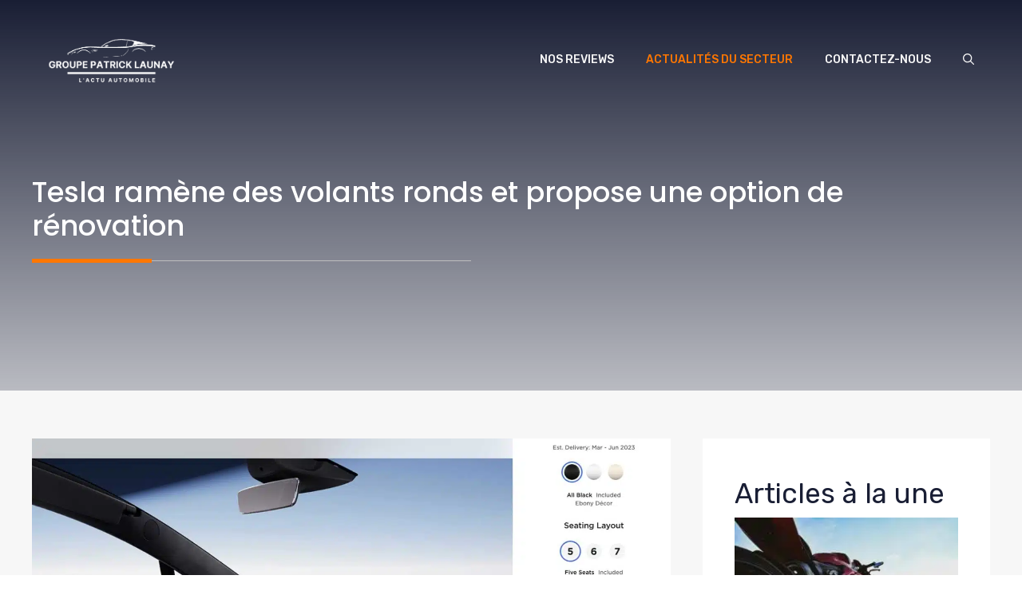

--- FILE ---
content_type: text/html; charset=UTF-8
request_url: https://www.groupe-patrick-launay.fr/tesla-ramene-des-volants-ronds-et-propose-une-option-de-renovation
body_size: 26738
content:
<!DOCTYPE html>
<html lang="fr-FR">
<head><meta charset="UTF-8"><script>if(navigator.userAgent.match(/MSIE|Internet Explorer/i)||navigator.userAgent.match(/Trident\/7\..*?rv:11/i)){var href=document.location.href;if(!href.match(/[?&]nowprocket/)){if(href.indexOf("?")==-1){if(href.indexOf("#")==-1){document.location.href=href+"?nowprocket=1"}else{document.location.href=href.replace("#","?nowprocket=1#")}}else{if(href.indexOf("#")==-1){document.location.href=href+"&nowprocket=1"}else{document.location.href=href.replace("#","&nowprocket=1#")}}}}</script><script>(()=>{class RocketLazyLoadScripts{constructor(){this.v="2.0.3",this.userEvents=["keydown","keyup","mousedown","mouseup","mousemove","mouseover","mouseenter","mouseout","mouseleave","touchmove","touchstart","touchend","touchcancel","wheel","click","dblclick","input","visibilitychange"],this.attributeEvents=["onblur","onclick","oncontextmenu","ondblclick","onfocus","onmousedown","onmouseenter","onmouseleave","onmousemove","onmouseout","onmouseover","onmouseup","onmousewheel","onscroll","onsubmit"]}async t(){this.i(),this.o(),/iP(ad|hone)/.test(navigator.userAgent)&&this.h(),this.u(),this.l(this),this.m(),this.k(this),this.p(this),this._(),await Promise.all([this.R(),this.L()]),this.lastBreath=Date.now(),this.S(this),this.P(),this.D(),this.O(),this.M(),await this.C(this.delayedScripts.normal),await this.C(this.delayedScripts.defer),await this.C(this.delayedScripts.async),this.F("domReady"),await this.T(),await this.j(),await this.I(),this.F("windowLoad"),await this.A(),window.dispatchEvent(new Event("rocket-allScriptsLoaded")),this.everythingLoaded=!0,this.lastTouchEnd&&await new Promise((t=>setTimeout(t,500-Date.now()+this.lastTouchEnd))),this.H(),this.F("all"),this.U(),this.W()}i(){this.CSPIssue=sessionStorage.getItem("rocketCSPIssue"),document.addEventListener("securitypolicyviolation",(t=>{this.CSPIssue||"script-src-elem"!==t.violatedDirective||"data"!==t.blockedURI||(this.CSPIssue=!0,sessionStorage.setItem("rocketCSPIssue",!0))}),{isRocket:!0})}o(){window.addEventListener("pageshow",(t=>{this.persisted=t.persisted,this.realWindowLoadedFired=!0}),{isRocket:!0}),window.addEventListener("pagehide",(()=>{this.onFirstUserAction=null}),{isRocket:!0})}h(){let t;function e(e){t=e}window.addEventListener("touchstart",e,{isRocket:!0}),window.addEventListener("touchend",(function i(o){Math.abs(o.changedTouches[0].pageX-t.changedTouches[0].pageX)<10&&Math.abs(o.changedTouches[0].pageY-t.changedTouches[0].pageY)<10&&o.timeStamp-t.timeStamp<200&&(o.target.dispatchEvent(new PointerEvent("click",{target:o.target,bubbles:!0,cancelable:!0,detail:1})),event.preventDefault(),window.removeEventListener("touchstart",e,{isRocket:!0}),window.removeEventListener("touchend",i,{isRocket:!0}))}),{isRocket:!0})}q(t){this.userActionTriggered||("mousemove"!==t.type||this.firstMousemoveIgnored?"keyup"===t.type||"mouseover"===t.type||"mouseout"===t.type||(this.userActionTriggered=!0,this.onFirstUserAction&&this.onFirstUserAction()):this.firstMousemoveIgnored=!0),"click"===t.type&&t.preventDefault(),this.savedUserEvents.length>0&&(t.stopPropagation(),t.stopImmediatePropagation()),"touchstart"===this.lastEvent&&"touchend"===t.type&&(this.lastTouchEnd=Date.now()),"click"===t.type&&(this.lastTouchEnd=0),this.lastEvent=t.type,this.savedUserEvents.push(t)}u(){this.savedUserEvents=[],this.userEventHandler=this.q.bind(this),this.userEvents.forEach((t=>window.addEventListener(t,this.userEventHandler,{passive:!1,isRocket:!0})))}U(){this.userEvents.forEach((t=>window.removeEventListener(t,this.userEventHandler,{passive:!1,isRocket:!0}))),this.savedUserEvents.forEach((t=>{t.target.dispatchEvent(new window[t.constructor.name](t.type,t))}))}m(){this.eventsMutationObserver=new MutationObserver((t=>{const e="return false";for(const i of t){if("attributes"===i.type){const t=i.target.getAttribute(i.attributeName);t&&t!==e&&(i.target.setAttribute("data-rocket-"+i.attributeName,t),i.target["rocket"+i.attributeName]=new Function("event",t),i.target.setAttribute(i.attributeName,e))}"childList"===i.type&&i.addedNodes.forEach((t=>{if(t.nodeType===Node.ELEMENT_NODE)for(const i of t.attributes)this.attributeEvents.includes(i.name)&&i.value&&""!==i.value&&(t.setAttribute("data-rocket-"+i.name,i.value),t["rocket"+i.name]=new Function("event",i.value),t.setAttribute(i.name,e))}))}})),this.eventsMutationObserver.observe(document,{subtree:!0,childList:!0,attributeFilter:this.attributeEvents})}H(){this.eventsMutationObserver.disconnect(),this.attributeEvents.forEach((t=>{document.querySelectorAll("[data-rocket-"+t+"]").forEach((e=>{e.setAttribute(t,e.getAttribute("data-rocket-"+t)),e.removeAttribute("data-rocket-"+t)}))}))}k(t){Object.defineProperty(HTMLElement.prototype,"onclick",{get(){return this.rocketonclick||null},set(e){this.rocketonclick=e,this.setAttribute(t.everythingLoaded?"onclick":"data-rocket-onclick","this.rocketonclick(event)")}})}S(t){function e(e,i){let o=e[i];e[i]=null,Object.defineProperty(e,i,{get:()=>o,set(s){t.everythingLoaded?o=s:e["rocket"+i]=o=s}})}e(document,"onreadystatechange"),e(window,"onload"),e(window,"onpageshow");try{Object.defineProperty(document,"readyState",{get:()=>t.rocketReadyState,set(e){t.rocketReadyState=e},configurable:!0}),document.readyState="loading"}catch(t){console.log("WPRocket DJE readyState conflict, bypassing")}}l(t){this.originalAddEventListener=EventTarget.prototype.addEventListener,this.originalRemoveEventListener=EventTarget.prototype.removeEventListener,this.savedEventListeners=[],EventTarget.prototype.addEventListener=function(e,i,o){o&&o.isRocket||!t.B(e,this)&&!t.userEvents.includes(e)||t.B(e,this)&&!t.userActionTriggered||e.startsWith("rocket-")||t.everythingLoaded?t.originalAddEventListener.call(this,e,i,o):t.savedEventListeners.push({target:this,remove:!1,type:e,func:i,options:o})},EventTarget.prototype.removeEventListener=function(e,i,o){o&&o.isRocket||!t.B(e,this)&&!t.userEvents.includes(e)||t.B(e,this)&&!t.userActionTriggered||e.startsWith("rocket-")||t.everythingLoaded?t.originalRemoveEventListener.call(this,e,i,o):t.savedEventListeners.push({target:this,remove:!0,type:e,func:i,options:o})}}F(t){"all"===t&&(EventTarget.prototype.addEventListener=this.originalAddEventListener,EventTarget.prototype.removeEventListener=this.originalRemoveEventListener),this.savedEventListeners=this.savedEventListeners.filter((e=>{let i=e.type,o=e.target||window;return"domReady"===t&&"DOMContentLoaded"!==i&&"readystatechange"!==i||("windowLoad"===t&&"load"!==i&&"readystatechange"!==i&&"pageshow"!==i||(this.B(i,o)&&(i="rocket-"+i),e.remove?o.removeEventListener(i,e.func,e.options):o.addEventListener(i,e.func,e.options),!1))}))}p(t){let e;function i(e){return t.everythingLoaded?e:e.split(" ").map((t=>"load"===t||t.startsWith("load.")?"rocket-jquery-load":t)).join(" ")}function o(o){function s(e){const s=o.fn[e];o.fn[e]=o.fn.init.prototype[e]=function(){return this[0]===window&&t.userActionTriggered&&("string"==typeof arguments[0]||arguments[0]instanceof String?arguments[0]=i(arguments[0]):"object"==typeof arguments[0]&&Object.keys(arguments[0]).forEach((t=>{const e=arguments[0][t];delete arguments[0][t],arguments[0][i(t)]=e}))),s.apply(this,arguments),this}}if(o&&o.fn&&!t.allJQueries.includes(o)){const e={DOMContentLoaded:[],"rocket-DOMContentLoaded":[]};for(const t in e)document.addEventListener(t,(()=>{e[t].forEach((t=>t()))}),{isRocket:!0});o.fn.ready=o.fn.init.prototype.ready=function(i){function s(){parseInt(o.fn.jquery)>2?setTimeout((()=>i.bind(document)(o))):i.bind(document)(o)}return t.realDomReadyFired?!t.userActionTriggered||t.fauxDomReadyFired?s():e["rocket-DOMContentLoaded"].push(s):e.DOMContentLoaded.push(s),o([])},s("on"),s("one"),s("off"),t.allJQueries.push(o)}e=o}t.allJQueries=[],o(window.jQuery),Object.defineProperty(window,"jQuery",{get:()=>e,set(t){o(t)}})}P(){const t=new Map;document.write=document.writeln=function(e){const i=document.currentScript,o=document.createRange(),s=i.parentElement;let n=t.get(i);void 0===n&&(n=i.nextSibling,t.set(i,n));const c=document.createDocumentFragment();o.setStart(c,0),c.appendChild(o.createContextualFragment(e)),s.insertBefore(c,n)}}async R(){return new Promise((t=>{this.userActionTriggered?t():this.onFirstUserAction=t}))}async L(){return new Promise((t=>{document.addEventListener("DOMContentLoaded",(()=>{this.realDomReadyFired=!0,t()}),{isRocket:!0})}))}async I(){return this.realWindowLoadedFired?Promise.resolve():new Promise((t=>{window.addEventListener("load",t,{isRocket:!0})}))}M(){this.pendingScripts=[];this.scriptsMutationObserver=new MutationObserver((t=>{for(const e of t)e.addedNodes.forEach((t=>{"SCRIPT"!==t.tagName||t.noModule||t.isWPRocket||this.pendingScripts.push({script:t,promise:new Promise((e=>{const i=()=>{const i=this.pendingScripts.findIndex((e=>e.script===t));i>=0&&this.pendingScripts.splice(i,1),e()};t.addEventListener("load",i,{isRocket:!0}),t.addEventListener("error",i,{isRocket:!0}),setTimeout(i,1e3)}))})}))})),this.scriptsMutationObserver.observe(document,{childList:!0,subtree:!0})}async j(){await this.J(),this.pendingScripts.length?(await this.pendingScripts[0].promise,await this.j()):this.scriptsMutationObserver.disconnect()}D(){this.delayedScripts={normal:[],async:[],defer:[]},document.querySelectorAll("script[type$=rocketlazyloadscript]").forEach((t=>{t.hasAttribute("data-rocket-src")?t.hasAttribute("async")&&!1!==t.async?this.delayedScripts.async.push(t):t.hasAttribute("defer")&&!1!==t.defer||"module"===t.getAttribute("data-rocket-type")?this.delayedScripts.defer.push(t):this.delayedScripts.normal.push(t):this.delayedScripts.normal.push(t)}))}async _(){await this.L();let t=[];document.querySelectorAll("script[type$=rocketlazyloadscript][data-rocket-src]").forEach((e=>{let i=e.getAttribute("data-rocket-src");if(i&&!i.startsWith("data:")){i.startsWith("//")&&(i=location.protocol+i);try{const o=new URL(i).origin;o!==location.origin&&t.push({src:o,crossOrigin:e.crossOrigin||"module"===e.getAttribute("data-rocket-type")})}catch(t){}}})),t=[...new Map(t.map((t=>[JSON.stringify(t),t]))).values()],this.N(t,"preconnect")}async $(t){if(await this.G(),!0!==t.noModule||!("noModule"in HTMLScriptElement.prototype))return new Promise((e=>{let i;function o(){(i||t).setAttribute("data-rocket-status","executed"),e()}try{if(navigator.userAgent.includes("Firefox/")||""===navigator.vendor||this.CSPIssue)i=document.createElement("script"),[...t.attributes].forEach((t=>{let e=t.nodeName;"type"!==e&&("data-rocket-type"===e&&(e="type"),"data-rocket-src"===e&&(e="src"),i.setAttribute(e,t.nodeValue))})),t.text&&(i.text=t.text),t.nonce&&(i.nonce=t.nonce),i.hasAttribute("src")?(i.addEventListener("load",o,{isRocket:!0}),i.addEventListener("error",(()=>{i.setAttribute("data-rocket-status","failed-network"),e()}),{isRocket:!0}),setTimeout((()=>{i.isConnected||e()}),1)):(i.text=t.text,o()),i.isWPRocket=!0,t.parentNode.replaceChild(i,t);else{const i=t.getAttribute("data-rocket-type"),s=t.getAttribute("data-rocket-src");i?(t.type=i,t.removeAttribute("data-rocket-type")):t.removeAttribute("type"),t.addEventListener("load",o,{isRocket:!0}),t.addEventListener("error",(i=>{this.CSPIssue&&i.target.src.startsWith("data:")?(console.log("WPRocket: CSP fallback activated"),t.removeAttribute("src"),this.$(t).then(e)):(t.setAttribute("data-rocket-status","failed-network"),e())}),{isRocket:!0}),s?(t.fetchPriority="high",t.removeAttribute("data-rocket-src"),t.src=s):t.src="data:text/javascript;base64,"+window.btoa(unescape(encodeURIComponent(t.text)))}}catch(i){t.setAttribute("data-rocket-status","failed-transform"),e()}}));t.setAttribute("data-rocket-status","skipped")}async C(t){const e=t.shift();return e?(e.isConnected&&await this.$(e),this.C(t)):Promise.resolve()}O(){this.N([...this.delayedScripts.normal,...this.delayedScripts.defer,...this.delayedScripts.async],"preload")}N(t,e){this.trash=this.trash||[];let i=!0;var o=document.createDocumentFragment();t.forEach((t=>{const s=t.getAttribute&&t.getAttribute("data-rocket-src")||t.src;if(s&&!s.startsWith("data:")){const n=document.createElement("link");n.href=s,n.rel=e,"preconnect"!==e&&(n.as="script",n.fetchPriority=i?"high":"low"),t.getAttribute&&"module"===t.getAttribute("data-rocket-type")&&(n.crossOrigin=!0),t.crossOrigin&&(n.crossOrigin=t.crossOrigin),t.integrity&&(n.integrity=t.integrity),t.nonce&&(n.nonce=t.nonce),o.appendChild(n),this.trash.push(n),i=!1}})),document.head.appendChild(o)}W(){this.trash.forEach((t=>t.remove()))}async T(){try{document.readyState="interactive"}catch(t){}this.fauxDomReadyFired=!0;try{await this.G(),document.dispatchEvent(new Event("rocket-readystatechange")),await this.G(),document.rocketonreadystatechange&&document.rocketonreadystatechange(),await this.G(),document.dispatchEvent(new Event("rocket-DOMContentLoaded")),await this.G(),window.dispatchEvent(new Event("rocket-DOMContentLoaded"))}catch(t){console.error(t)}}async A(){try{document.readyState="complete"}catch(t){}try{await this.G(),document.dispatchEvent(new Event("rocket-readystatechange")),await this.G(),document.rocketonreadystatechange&&document.rocketonreadystatechange(),await this.G(),window.dispatchEvent(new Event("rocket-load")),await this.G(),window.rocketonload&&window.rocketonload(),await this.G(),this.allJQueries.forEach((t=>t(window).trigger("rocket-jquery-load"))),await this.G();const t=new Event("rocket-pageshow");t.persisted=this.persisted,window.dispatchEvent(t),await this.G(),window.rocketonpageshow&&window.rocketonpageshow({persisted:this.persisted})}catch(t){console.error(t)}}async G(){Date.now()-this.lastBreath>45&&(await this.J(),this.lastBreath=Date.now())}async J(){return document.hidden?new Promise((t=>setTimeout(t))):new Promise((t=>requestAnimationFrame(t)))}B(t,e){return e===document&&"readystatechange"===t||(e===document&&"DOMContentLoaded"===t||(e===window&&"DOMContentLoaded"===t||(e===window&&"load"===t||e===window&&"pageshow"===t)))}static run(){(new RocketLazyLoadScripts).t()}}RocketLazyLoadScripts.run()})();</script>
	
	<meta name='robots' content='index, follow, max-image-preview:large, max-snippet:-1, max-video-preview:-1' />
	<style>img:is([sizes="auto" i], [sizes^="auto," i]) { contain-intrinsic-size: 3000px 1500px }</style>
	<meta name="viewport" content="width=device-width, initial-scale=1">
	<!-- This site is optimized with the Yoast SEO plugin v21.9.1 - https://yoast.com/wordpress/plugins/seo/ -->
	<title>Tesla ramène des volants ronds et propose une option de rénovation - Groupe Patrick Launay</title><link rel="preload" data-rocket-preload as="image" imagesrcset="https://www.groupe-patrick-launay.fr/wp-content/uploads/2021/11/Sans-titre-2022-09-06T134936.291.png.webp 200w, https://www.groupe-patrick-launay.fr/wp-content/uploads/2021/11/Sans-titre-2022-09-06T134936.291-150x150.png.webp 150w" imagesizes="(max-width: 200px) 100vw, 200px" fetchpriority="high">
	<link rel="canonical" href="https://www.groupe-patrick-launay.fr/tesla-ramene-des-volants-ronds-et-propose-une-option-de-renovation" />
	<meta property="og:locale" content="fr_FR" />
	<meta property="og:type" content="article" />
	<meta property="og:title" content="Tesla ramène des volants ronds et propose une option de rénovation - Groupe Patrick Launay" />
	<meta property="og:description" content="Après s&rsquo;être attelé à, eh bien, des jougs de direction étranges et mal exécutés pour les modèles de berlines Model X SUV et Model S" />
	<meta property="og:url" content="https://www.groupe-patrick-launay.fr/tesla-ramene-des-volants-ronds-et-propose-une-option-de-renovation" />
	<meta property="og:site_name" content="Groupe Patrick Launay" />
	<meta property="article:published_time" content="2023-01-07T00:20:59+00:00" />
	<meta property="article:modified_time" content="2023-01-07T00:21:00+00:00" />
	<meta property="og:image" content="https://www.groupe-patrick-launay.fr/wp-content/uploads/2023/01/Tesla-ramene-des-volants-ronds-et-propose-une-option-de.jpg" />
	<meta property="og:image:width" content="1920" />
	<meta property="og:image:height" content="1080" />
	<meta property="og:image:type" content="image/jpeg" />
	<meta name="author" content="Patrick Launay" />
	<meta name="twitter:card" content="summary_large_image" />
	<meta name="twitter:label1" content="Écrit par" />
	<meta name="twitter:data1" content="Patrick Launay" />
	<meta name="twitter:label2" content="Durée de lecture estimée" />
	<meta name="twitter:data2" content="3 minutes" />
	<script type="application/ld+json" class="yoast-schema-graph">{"@context":"https://schema.org","@graph":[{"@type":"Article","@id":"https://www.groupe-patrick-launay.fr/tesla-ramene-des-volants-ronds-et-propose-une-option-de-renovation#article","isPartOf":{"@id":"https://www.groupe-patrick-launay.fr/tesla-ramene-des-volants-ronds-et-propose-une-option-de-renovation"},"author":{"name":"Patrick Launay","@id":"https://www.groupe-patrick-launay.fr/#/schema/person/45dec0777f911a532d2091d788f6a76b"},"headline":"Tesla ramène des volants ronds et propose une option de rénovation","datePublished":"2023-01-07T00:20:59+00:00","dateModified":"2023-01-07T00:21:00+00:00","mainEntityOfPage":{"@id":"https://www.groupe-patrick-launay.fr/tesla-ramene-des-volants-ronds-et-propose-une-option-de-renovation"},"wordCount":641,"publisher":{"@id":"https://www.groupe-patrick-launay.fr/#organization"},"image":{"@id":"https://www.groupe-patrick-launay.fr/tesla-ramene-des-volants-ronds-et-propose-une-option-de-renovation#primaryimage"},"thumbnailUrl":"https://www.groupe-patrick-launay.fr/wp-content/uploads/2023/01/Tesla-ramene-des-volants-ronds-et-propose-une-option-de.jpg","keywords":["des","option","propose","ramène","rénovation","ronds","Tesla","une","volants"],"articleSection":["Actualités du secteur"],"inLanguage":"fr-FR"},{"@type":"WebPage","@id":"https://www.groupe-patrick-launay.fr/tesla-ramene-des-volants-ronds-et-propose-une-option-de-renovation","url":"https://www.groupe-patrick-launay.fr/tesla-ramene-des-volants-ronds-et-propose-une-option-de-renovation","name":"Tesla ramène des volants ronds et propose une option de rénovation - Groupe Patrick Launay","isPartOf":{"@id":"https://www.groupe-patrick-launay.fr/#website"},"primaryImageOfPage":{"@id":"https://www.groupe-patrick-launay.fr/tesla-ramene-des-volants-ronds-et-propose-une-option-de-renovation#primaryimage"},"image":{"@id":"https://www.groupe-patrick-launay.fr/tesla-ramene-des-volants-ronds-et-propose-une-option-de-renovation#primaryimage"},"thumbnailUrl":"https://www.groupe-patrick-launay.fr/wp-content/uploads/2023/01/Tesla-ramene-des-volants-ronds-et-propose-une-option-de.jpg","datePublished":"2023-01-07T00:20:59+00:00","dateModified":"2023-01-07T00:21:00+00:00","breadcrumb":{"@id":"https://www.groupe-patrick-launay.fr/tesla-ramene-des-volants-ronds-et-propose-une-option-de-renovation#breadcrumb"},"inLanguage":"fr-FR","potentialAction":[{"@type":"ReadAction","target":["https://www.groupe-patrick-launay.fr/tesla-ramene-des-volants-ronds-et-propose-une-option-de-renovation"]}]},{"@type":"ImageObject","inLanguage":"fr-FR","@id":"https://www.groupe-patrick-launay.fr/tesla-ramene-des-volants-ronds-et-propose-une-option-de-renovation#primaryimage","url":"https://www.groupe-patrick-launay.fr/wp-content/uploads/2023/01/Tesla-ramene-des-volants-ronds-et-propose-une-option-de.jpg","contentUrl":"https://www.groupe-patrick-launay.fr/wp-content/uploads/2023/01/Tesla-ramene-des-volants-ronds-et-propose-une-option-de.jpg","width":1920,"height":1080,"caption":"Toggle Menu"},{"@type":"BreadcrumbList","@id":"https://www.groupe-patrick-launay.fr/tesla-ramene-des-volants-ronds-et-propose-une-option-de-renovation#breadcrumb","itemListElement":[{"@type":"ListItem","position":1,"name":"Accueil","item":"https://www.groupe-patrick-launay.fr/"},{"@type":"ListItem","position":2,"name":"Tesla ramène des volants ronds et propose une option de rénovation"}]},{"@type":"WebSite","@id":"https://www.groupe-patrick-launay.fr/#website","url":"https://www.groupe-patrick-launay.fr/","name":"Groupe Patrick Launay","description":"","publisher":{"@id":"https://www.groupe-patrick-launay.fr/#organization"},"potentialAction":[{"@type":"SearchAction","target":{"@type":"EntryPoint","urlTemplate":"https://www.groupe-patrick-launay.fr/?s={search_term_string}"},"query-input":"required name=search_term_string"}],"inLanguage":"fr-FR"},{"@type":"Organization","@id":"https://www.groupe-patrick-launay.fr/#organization","name":"Groupe Patrick Launay","url":"https://www.groupe-patrick-launay.fr/","logo":{"@type":"ImageObject","inLanguage":"fr-FR","@id":"https://www.groupe-patrick-launay.fr/#/schema/logo/image/","url":"https://www.groupe-patrick-launay.fr/wp-content/uploads/2022/09/cropped-cropped-Groupe-Patrick-Launay-lactu-automobile-1.png","contentUrl":"https://www.groupe-patrick-launay.fr/wp-content/uploads/2022/09/cropped-cropped-Groupe-Patrick-Launay-lactu-automobile-1.png","width":500,"height":201,"caption":"Groupe Patrick Launay"},"image":{"@id":"https://www.groupe-patrick-launay.fr/#/schema/logo/image/"}},{"@type":"Person","@id":"https://www.groupe-patrick-launay.fr/#/schema/person/45dec0777f911a532d2091d788f6a76b","name":"Patrick Launay","image":{"@type":"ImageObject","inLanguage":"fr-FR","@id":"https://www.groupe-patrick-launay.fr/#/schema/person/image/","url":"https://www.groupe-patrick-launay.fr/wp-content/uploads/2024/03/groupe-patrick-launay.jpg","contentUrl":"https://www.groupe-patrick-launay.fr/wp-content/uploads/2024/03/groupe-patrick-launay.jpg","caption":"Patrick Launay"},"description":"Patrick Launay, fondateur du site, est diplômé en journalisme avec une spécialisation en ingénierie mécanique. Sa passion pour les voitures, alliée à son expertise journalistique, lui a permis de lancer en 2001 un média automobile devenu rapidement incontournable pour les passionnés, offrant informations et espace de partage autour de l'univers automobile.","sameAs":["https://www.groupe-patrick-launay.fr"],"url":"https://www.groupe-patrick-launay.fr/author/groupepatricklaunay"}]}</script>
	<!-- / Yoast SEO plugin. -->


<link href='https://fonts.gstatic.com' crossorigin rel='preconnect' />
<link href='https://fonts.googleapis.com' crossorigin rel='preconnect' />
<link rel="alternate" type="application/rss+xml" title="Groupe Patrick Launay &raquo; Flux" href="https://www.groupe-patrick-launay.fr/feed" />
<link rel="alternate" type="application/rss+xml" title="Groupe Patrick Launay &raquo; Flux des commentaires" href="https://www.groupe-patrick-launay.fr/comments/feed" />
<link rel="alternate" type="application/rss+xml" title="Groupe Patrick Launay &raquo; Tesla ramène des volants ronds et propose une option de rénovation Flux des commentaires" href="https://www.groupe-patrick-launay.fr/tesla-ramene-des-volants-ronds-et-propose-une-option-de-renovation/feed" />
<script type="rocketlazyloadscript">
window._wpemojiSettings = {"baseUrl":"https:\/\/s.w.org\/images\/core\/emoji\/16.0.1\/72x72\/","ext":".png","svgUrl":"https:\/\/s.w.org\/images\/core\/emoji\/16.0.1\/svg\/","svgExt":".svg","source":{"concatemoji":"https:\/\/www.groupe-patrick-launay.fr\/wp-includes\/js\/wp-emoji-release.min.js?ver=6.8.3"}};
/*! This file is auto-generated */
!function(s,n){var o,i,e;function c(e){try{var t={supportTests:e,timestamp:(new Date).valueOf()};sessionStorage.setItem(o,JSON.stringify(t))}catch(e){}}function p(e,t,n){e.clearRect(0,0,e.canvas.width,e.canvas.height),e.fillText(t,0,0);var t=new Uint32Array(e.getImageData(0,0,e.canvas.width,e.canvas.height).data),a=(e.clearRect(0,0,e.canvas.width,e.canvas.height),e.fillText(n,0,0),new Uint32Array(e.getImageData(0,0,e.canvas.width,e.canvas.height).data));return t.every(function(e,t){return e===a[t]})}function u(e,t){e.clearRect(0,0,e.canvas.width,e.canvas.height),e.fillText(t,0,0);for(var n=e.getImageData(16,16,1,1),a=0;a<n.data.length;a++)if(0!==n.data[a])return!1;return!0}function f(e,t,n,a){switch(t){case"flag":return n(e,"\ud83c\udff3\ufe0f\u200d\u26a7\ufe0f","\ud83c\udff3\ufe0f\u200b\u26a7\ufe0f")?!1:!n(e,"\ud83c\udde8\ud83c\uddf6","\ud83c\udde8\u200b\ud83c\uddf6")&&!n(e,"\ud83c\udff4\udb40\udc67\udb40\udc62\udb40\udc65\udb40\udc6e\udb40\udc67\udb40\udc7f","\ud83c\udff4\u200b\udb40\udc67\u200b\udb40\udc62\u200b\udb40\udc65\u200b\udb40\udc6e\u200b\udb40\udc67\u200b\udb40\udc7f");case"emoji":return!a(e,"\ud83e\udedf")}return!1}function g(e,t,n,a){var r="undefined"!=typeof WorkerGlobalScope&&self instanceof WorkerGlobalScope?new OffscreenCanvas(300,150):s.createElement("canvas"),o=r.getContext("2d",{willReadFrequently:!0}),i=(o.textBaseline="top",o.font="600 32px Arial",{});return e.forEach(function(e){i[e]=t(o,e,n,a)}),i}function t(e){var t=s.createElement("script");t.src=e,t.defer=!0,s.head.appendChild(t)}"undefined"!=typeof Promise&&(o="wpEmojiSettingsSupports",i=["flag","emoji"],n.supports={everything:!0,everythingExceptFlag:!0},e=new Promise(function(e){s.addEventListener("DOMContentLoaded",e,{once:!0})}),new Promise(function(t){var n=function(){try{var e=JSON.parse(sessionStorage.getItem(o));if("object"==typeof e&&"number"==typeof e.timestamp&&(new Date).valueOf()<e.timestamp+604800&&"object"==typeof e.supportTests)return e.supportTests}catch(e){}return null}();if(!n){if("undefined"!=typeof Worker&&"undefined"!=typeof OffscreenCanvas&&"undefined"!=typeof URL&&URL.createObjectURL&&"undefined"!=typeof Blob)try{var e="postMessage("+g.toString()+"("+[JSON.stringify(i),f.toString(),p.toString(),u.toString()].join(",")+"));",a=new Blob([e],{type:"text/javascript"}),r=new Worker(URL.createObjectURL(a),{name:"wpTestEmojiSupports"});return void(r.onmessage=function(e){c(n=e.data),r.terminate(),t(n)})}catch(e){}c(n=g(i,f,p,u))}t(n)}).then(function(e){for(var t in e)n.supports[t]=e[t],n.supports.everything=n.supports.everything&&n.supports[t],"flag"!==t&&(n.supports.everythingExceptFlag=n.supports.everythingExceptFlag&&n.supports[t]);n.supports.everythingExceptFlag=n.supports.everythingExceptFlag&&!n.supports.flag,n.DOMReady=!1,n.readyCallback=function(){n.DOMReady=!0}}).then(function(){return e}).then(function(){var e;n.supports.everything||(n.readyCallback(),(e=n.source||{}).concatemoji?t(e.concatemoji):e.wpemoji&&e.twemoji&&(t(e.twemoji),t(e.wpemoji)))}))}((window,document),window._wpemojiSettings);
</script>
<style id='wp-emoji-styles-inline-css'>

	img.wp-smiley, img.emoji {
		display: inline !important;
		border: none !important;
		box-shadow: none !important;
		height: 1em !important;
		width: 1em !important;
		margin: 0 0.07em !important;
		vertical-align: -0.1em !important;
		background: none !important;
		padding: 0 !important;
	}
</style>
<link rel='stylesheet' id='wp-block-library-css' href='https://www.groupe-patrick-launay.fr/wp-includes/css/dist/block-library/style.min.css?ver=6.8.3' media='all' />
<style id='classic-theme-styles-inline-css'>
/*! This file is auto-generated */
.wp-block-button__link{color:#fff;background-color:#32373c;border-radius:9999px;box-shadow:none;text-decoration:none;padding:calc(.667em + 2px) calc(1.333em + 2px);font-size:1.125em}.wp-block-file__button{background:#32373c;color:#fff;text-decoration:none}
</style>
<style id='global-styles-inline-css'>
:root{--wp--preset--aspect-ratio--square: 1;--wp--preset--aspect-ratio--4-3: 4/3;--wp--preset--aspect-ratio--3-4: 3/4;--wp--preset--aspect-ratio--3-2: 3/2;--wp--preset--aspect-ratio--2-3: 2/3;--wp--preset--aspect-ratio--16-9: 16/9;--wp--preset--aspect-ratio--9-16: 9/16;--wp--preset--color--black: #000000;--wp--preset--color--cyan-bluish-gray: #abb8c3;--wp--preset--color--white: #ffffff;--wp--preset--color--pale-pink: #f78da7;--wp--preset--color--vivid-red: #cf2e2e;--wp--preset--color--luminous-vivid-orange: #ff6900;--wp--preset--color--luminous-vivid-amber: #fcb900;--wp--preset--color--light-green-cyan: #7bdcb5;--wp--preset--color--vivid-green-cyan: #00d084;--wp--preset--color--pale-cyan-blue: #8ed1fc;--wp--preset--color--vivid-cyan-blue: #0693e3;--wp--preset--color--vivid-purple: #9b51e0;--wp--preset--color--contrast: var(--contrast);--wp--preset--color--contrast-2: var(--contrast-2);--wp--preset--color--contrast-3: var(--contrast-3);--wp--preset--color--base: var(--base);--wp--preset--color--base-2: var(--base-2);--wp--preset--color--accent: var(--accent);--wp--preset--color--accent-2: var(--accent-2);--wp--preset--color--accent-3: var(--accent-3);--wp--preset--gradient--vivid-cyan-blue-to-vivid-purple: linear-gradient(135deg,rgba(6,147,227,1) 0%,rgb(155,81,224) 100%);--wp--preset--gradient--light-green-cyan-to-vivid-green-cyan: linear-gradient(135deg,rgb(122,220,180) 0%,rgb(0,208,130) 100%);--wp--preset--gradient--luminous-vivid-amber-to-luminous-vivid-orange: linear-gradient(135deg,rgba(252,185,0,1) 0%,rgba(255,105,0,1) 100%);--wp--preset--gradient--luminous-vivid-orange-to-vivid-red: linear-gradient(135deg,rgba(255,105,0,1) 0%,rgb(207,46,46) 100%);--wp--preset--gradient--very-light-gray-to-cyan-bluish-gray: linear-gradient(135deg,rgb(238,238,238) 0%,rgb(169,184,195) 100%);--wp--preset--gradient--cool-to-warm-spectrum: linear-gradient(135deg,rgb(74,234,220) 0%,rgb(151,120,209) 20%,rgb(207,42,186) 40%,rgb(238,44,130) 60%,rgb(251,105,98) 80%,rgb(254,248,76) 100%);--wp--preset--gradient--blush-light-purple: linear-gradient(135deg,rgb(255,206,236) 0%,rgb(152,150,240) 100%);--wp--preset--gradient--blush-bordeaux: linear-gradient(135deg,rgb(254,205,165) 0%,rgb(254,45,45) 50%,rgb(107,0,62) 100%);--wp--preset--gradient--luminous-dusk: linear-gradient(135deg,rgb(255,203,112) 0%,rgb(199,81,192) 50%,rgb(65,88,208) 100%);--wp--preset--gradient--pale-ocean: linear-gradient(135deg,rgb(255,245,203) 0%,rgb(182,227,212) 50%,rgb(51,167,181) 100%);--wp--preset--gradient--electric-grass: linear-gradient(135deg,rgb(202,248,128) 0%,rgb(113,206,126) 100%);--wp--preset--gradient--midnight: linear-gradient(135deg,rgb(2,3,129) 0%,rgb(40,116,252) 100%);--wp--preset--font-size--small: 13px;--wp--preset--font-size--medium: 20px;--wp--preset--font-size--large: 36px;--wp--preset--font-size--x-large: 42px;--wp--preset--spacing--20: 0.44rem;--wp--preset--spacing--30: 0.67rem;--wp--preset--spacing--40: 1rem;--wp--preset--spacing--50: 1.5rem;--wp--preset--spacing--60: 2.25rem;--wp--preset--spacing--70: 3.38rem;--wp--preset--spacing--80: 5.06rem;--wp--preset--shadow--natural: 6px 6px 9px rgba(0, 0, 0, 0.2);--wp--preset--shadow--deep: 12px 12px 50px rgba(0, 0, 0, 0.4);--wp--preset--shadow--sharp: 6px 6px 0px rgba(0, 0, 0, 0.2);--wp--preset--shadow--outlined: 6px 6px 0px -3px rgba(255, 255, 255, 1), 6px 6px rgba(0, 0, 0, 1);--wp--preset--shadow--crisp: 6px 6px 0px rgba(0, 0, 0, 1);}:where(.is-layout-flex){gap: 0.5em;}:where(.is-layout-grid){gap: 0.5em;}body .is-layout-flex{display: flex;}.is-layout-flex{flex-wrap: wrap;align-items: center;}.is-layout-flex > :is(*, div){margin: 0;}body .is-layout-grid{display: grid;}.is-layout-grid > :is(*, div){margin: 0;}:where(.wp-block-columns.is-layout-flex){gap: 2em;}:where(.wp-block-columns.is-layout-grid){gap: 2em;}:where(.wp-block-post-template.is-layout-flex){gap: 1.25em;}:where(.wp-block-post-template.is-layout-grid){gap: 1.25em;}.has-black-color{color: var(--wp--preset--color--black) !important;}.has-cyan-bluish-gray-color{color: var(--wp--preset--color--cyan-bluish-gray) !important;}.has-white-color{color: var(--wp--preset--color--white) !important;}.has-pale-pink-color{color: var(--wp--preset--color--pale-pink) !important;}.has-vivid-red-color{color: var(--wp--preset--color--vivid-red) !important;}.has-luminous-vivid-orange-color{color: var(--wp--preset--color--luminous-vivid-orange) !important;}.has-luminous-vivid-amber-color{color: var(--wp--preset--color--luminous-vivid-amber) !important;}.has-light-green-cyan-color{color: var(--wp--preset--color--light-green-cyan) !important;}.has-vivid-green-cyan-color{color: var(--wp--preset--color--vivid-green-cyan) !important;}.has-pale-cyan-blue-color{color: var(--wp--preset--color--pale-cyan-blue) !important;}.has-vivid-cyan-blue-color{color: var(--wp--preset--color--vivid-cyan-blue) !important;}.has-vivid-purple-color{color: var(--wp--preset--color--vivid-purple) !important;}.has-black-background-color{background-color: var(--wp--preset--color--black) !important;}.has-cyan-bluish-gray-background-color{background-color: var(--wp--preset--color--cyan-bluish-gray) !important;}.has-white-background-color{background-color: var(--wp--preset--color--white) !important;}.has-pale-pink-background-color{background-color: var(--wp--preset--color--pale-pink) !important;}.has-vivid-red-background-color{background-color: var(--wp--preset--color--vivid-red) !important;}.has-luminous-vivid-orange-background-color{background-color: var(--wp--preset--color--luminous-vivid-orange) !important;}.has-luminous-vivid-amber-background-color{background-color: var(--wp--preset--color--luminous-vivid-amber) !important;}.has-light-green-cyan-background-color{background-color: var(--wp--preset--color--light-green-cyan) !important;}.has-vivid-green-cyan-background-color{background-color: var(--wp--preset--color--vivid-green-cyan) !important;}.has-pale-cyan-blue-background-color{background-color: var(--wp--preset--color--pale-cyan-blue) !important;}.has-vivid-cyan-blue-background-color{background-color: var(--wp--preset--color--vivid-cyan-blue) !important;}.has-vivid-purple-background-color{background-color: var(--wp--preset--color--vivid-purple) !important;}.has-black-border-color{border-color: var(--wp--preset--color--black) !important;}.has-cyan-bluish-gray-border-color{border-color: var(--wp--preset--color--cyan-bluish-gray) !important;}.has-white-border-color{border-color: var(--wp--preset--color--white) !important;}.has-pale-pink-border-color{border-color: var(--wp--preset--color--pale-pink) !important;}.has-vivid-red-border-color{border-color: var(--wp--preset--color--vivid-red) !important;}.has-luminous-vivid-orange-border-color{border-color: var(--wp--preset--color--luminous-vivid-orange) !important;}.has-luminous-vivid-amber-border-color{border-color: var(--wp--preset--color--luminous-vivid-amber) !important;}.has-light-green-cyan-border-color{border-color: var(--wp--preset--color--light-green-cyan) !important;}.has-vivid-green-cyan-border-color{border-color: var(--wp--preset--color--vivid-green-cyan) !important;}.has-pale-cyan-blue-border-color{border-color: var(--wp--preset--color--pale-cyan-blue) !important;}.has-vivid-cyan-blue-border-color{border-color: var(--wp--preset--color--vivid-cyan-blue) !important;}.has-vivid-purple-border-color{border-color: var(--wp--preset--color--vivid-purple) !important;}.has-vivid-cyan-blue-to-vivid-purple-gradient-background{background: var(--wp--preset--gradient--vivid-cyan-blue-to-vivid-purple) !important;}.has-light-green-cyan-to-vivid-green-cyan-gradient-background{background: var(--wp--preset--gradient--light-green-cyan-to-vivid-green-cyan) !important;}.has-luminous-vivid-amber-to-luminous-vivid-orange-gradient-background{background: var(--wp--preset--gradient--luminous-vivid-amber-to-luminous-vivid-orange) !important;}.has-luminous-vivid-orange-to-vivid-red-gradient-background{background: var(--wp--preset--gradient--luminous-vivid-orange-to-vivid-red) !important;}.has-very-light-gray-to-cyan-bluish-gray-gradient-background{background: var(--wp--preset--gradient--very-light-gray-to-cyan-bluish-gray) !important;}.has-cool-to-warm-spectrum-gradient-background{background: var(--wp--preset--gradient--cool-to-warm-spectrum) !important;}.has-blush-light-purple-gradient-background{background: var(--wp--preset--gradient--blush-light-purple) !important;}.has-blush-bordeaux-gradient-background{background: var(--wp--preset--gradient--blush-bordeaux) !important;}.has-luminous-dusk-gradient-background{background: var(--wp--preset--gradient--luminous-dusk) !important;}.has-pale-ocean-gradient-background{background: var(--wp--preset--gradient--pale-ocean) !important;}.has-electric-grass-gradient-background{background: var(--wp--preset--gradient--electric-grass) !important;}.has-midnight-gradient-background{background: var(--wp--preset--gradient--midnight) !important;}.has-small-font-size{font-size: var(--wp--preset--font-size--small) !important;}.has-medium-font-size{font-size: var(--wp--preset--font-size--medium) !important;}.has-large-font-size{font-size: var(--wp--preset--font-size--large) !important;}.has-x-large-font-size{font-size: var(--wp--preset--font-size--x-large) !important;}
:where(.wp-block-post-template.is-layout-flex){gap: 1.25em;}:where(.wp-block-post-template.is-layout-grid){gap: 1.25em;}
:where(.wp-block-columns.is-layout-flex){gap: 2em;}:where(.wp-block-columns.is-layout-grid){gap: 2em;}
:root :where(.wp-block-pullquote){font-size: 1.5em;line-height: 1.6;}
</style>
<link rel='stylesheet' id='generate-style-css' href='https://www.groupe-patrick-launay.fr/wp-content/themes/generatepress/assets/css/main.min.css?ver=3.6.0' media='all' />
<style id='generate-style-inline-css'>
body{background-color:var(--base-2);color:var(--contrast-2);}a{color:var(--contrast);}a:hover, a:focus, a:active{color:var(--contrast);}.grid-container{max-width:1300px;}.wp-block-group__inner-container{max-width:1300px;margin-left:auto;margin-right:auto;}.navigation-search{position:absolute;left:-99999px;pointer-events:none;visibility:hidden;z-index:20;width:100%;top:0;transition:opacity 100ms ease-in-out;opacity:0;}.navigation-search.nav-search-active{left:0;right:0;pointer-events:auto;visibility:visible;opacity:1;}.navigation-search input[type="search"]{outline:0;border:0;vertical-align:bottom;line-height:1;opacity:0.9;width:100%;z-index:20;border-radius:0;-webkit-appearance:none;height:60px;}.navigation-search input::-ms-clear{display:none;width:0;height:0;}.navigation-search input::-ms-reveal{display:none;width:0;height:0;}.navigation-search input::-webkit-search-decoration, .navigation-search input::-webkit-search-cancel-button, .navigation-search input::-webkit-search-results-button, .navigation-search input::-webkit-search-results-decoration{display:none;}.gen-sidebar-nav .navigation-search{top:auto;bottom:0;}:root{--contrast:#191e34;--contrast-2:#6e6e6e;--contrast-3:#bebebe;--base:#f7f7f7;--base-2:#ffffff;--accent:#ff7701;--accent-2:#25b05f;--accent-3:#27c468;}:root .has-contrast-color{color:var(--contrast);}:root .has-contrast-background-color{background-color:var(--contrast);}:root .has-contrast-2-color{color:var(--contrast-2);}:root .has-contrast-2-background-color{background-color:var(--contrast-2);}:root .has-contrast-3-color{color:var(--contrast-3);}:root .has-contrast-3-background-color{background-color:var(--contrast-3);}:root .has-base-color{color:var(--base);}:root .has-base-background-color{background-color:var(--base);}:root .has-base-2-color{color:var(--base-2);}:root .has-base-2-background-color{background-color:var(--base-2);}:root .has-accent-color{color:var(--accent);}:root .has-accent-background-color{background-color:var(--accent);}:root .has-accent-2-color{color:var(--accent-2);}:root .has-accent-2-background-color{background-color:var(--accent-2);}:root .has-accent-3-color{color:var(--accent-3);}:root .has-accent-3-background-color{background-color:var(--accent-3);}body, button, input, select, textarea{font-family:Rubik, sans-serif;}body{line-height:1.7;}.main-navigation a, .main-navigation .menu-toggle, .main-navigation .menu-bar-items{font-family:inherit;font-weight:500;text-transform:uppercase;font-size:14px;}.main-title{font-family:inherit;font-weight:normal;font-size:34px;}h1{font-family:Poppins, sans-serif;font-weight:500;font-size:45px;}@media (max-width:768px){h1{font-size:35px;}}h2{font-family:Poppins, sans-serif;font-weight:500;}@media (max-width:768px){h2{font-size:30px;}}h3{font-family:Poppins, sans-serif;font-weight:500;}@media (max-width:768px){h3{font-size:24px;}}h4{font-family:Poppins, sans-serif;font-weight:500;}@media (max-width:768px){h4{font-size:22px;}}h5{font-family:Poppins, sans-serif;font-weight:500;}@media (max-width:768px){h5{font-size:19px;}}h6{font-family:Poppins, sans-serif;font-weight:500;font-size:18px;}@media (max-width:768px){h6{font-size:17px;}}.site-info{font-family:inherit;font-size:14px;}.top-bar{background-color:#636363;color:#ffffff;}.top-bar a{color:#ffffff;}.top-bar a:hover{color:#303030;}.main-title a,.main-title a:hover{color:var(--base);}.site-description{color:var(--contrast-4);}.main-navigation,.main-navigation ul ul{background-color:var(--contrast);}.main-navigation .main-nav ul li a, .main-navigation .menu-toggle, .main-navigation .menu-bar-items{color:var(--base);}.main-navigation .main-nav ul li:not([class*="current-menu-"]):hover > a, .main-navigation .main-nav ul li:not([class*="current-menu-"]):focus > a, .main-navigation .main-nav ul li.sfHover:not([class*="current-menu-"]) > a, .main-navigation .menu-bar-item:hover > a, .main-navigation .menu-bar-item.sfHover > a{color:var(--base-2);}button.menu-toggle:hover,button.menu-toggle:focus{color:var(--base);}.main-navigation .main-nav ul li[class*="current-menu-"] > a{color:#ff7701;}.navigation-search input[type="search"],.navigation-search input[type="search"]:active, .navigation-search input[type="search"]:focus, .main-navigation .main-nav ul li.search-item.active > a, .main-navigation .menu-bar-items .search-item.active > a{color:var(--contrast-2);background-color:var(--base);opacity:1;}.main-navigation ul ul{background-color:var(--base);}.main-navigation .main-nav ul ul li:not([class*="current-menu-"]):hover > a,.main-navigation .main-nav ul ul li:not([class*="current-menu-"]):focus > a, .main-navigation .main-nav ul ul li.sfHover:not([class*="current-menu-"]) > a{background-color:var(--contrast-3);}.main-navigation .main-nav ul ul li[class*="current-menu-"] > a{background-color:var(--contrast-3);}.separate-containers .inside-article, .separate-containers .comments-area, .separate-containers .page-header, .one-container .container, .separate-containers .paging-navigation, .inside-page-header{color:var(--contrast-2);background-color:var(--base);}.inside-article a,.paging-navigation a,.comments-area a,.page-header a{color:var(--accent);}.inside-article a:hover,.paging-navigation a:hover,.comments-area a:hover,.page-header a:hover{color:var(--accent);}.entry-title a{color:var(--contrast);}.entry-title a:hover{color:var(--contrast-2);}.entry-meta{color:var(--contrast-2);}h1{color:var(--contrast);}h2{color:var(--contrast);}h3{color:var(--contrast);}h4{color:var(--contrast);}h5{color:var(--contrast);}h6{color:var(--contrast);}.sidebar .widget{background-color:var(--base-2);}.footer-widgets{background-color:var(--base-2);}.footer-widgets .widget-title{color:var(--contrast);}.site-info{color:var(--base-2);background-color:var(--contrast);}.site-info a{color:var(--contrast-3);}.site-info a:hover{color:var(--base-2);}.footer-bar .widget_nav_menu .current-menu-item a{color:var(--base-2);}input[type="text"],input[type="email"],input[type="url"],input[type="password"],input[type="search"],input[type="tel"],input[type="number"],textarea,select{color:var(--contrast-2);background-color:var(--base);border-color:var(--contrast-3);}input[type="text"]:focus,input[type="email"]:focus,input[type="url"]:focus,input[type="password"]:focus,input[type="search"]:focus,input[type="tel"]:focus,input[type="number"]:focus,textarea:focus,select:focus{color:var(--contrast-2);background-color:var(--base-2);border-color:var(--contrast-3);}button,html input[type="button"],input[type="reset"],input[type="submit"],a.button,a.wp-block-button__link:not(.has-background){color:var(--base-2);background-color:var(--accent-2);}button:hover,html input[type="button"]:hover,input[type="reset"]:hover,input[type="submit"]:hover,a.button:hover,button:focus,html input[type="button"]:focus,input[type="reset"]:focus,input[type="submit"]:focus,a.button:focus,a.wp-block-button__link:not(.has-background):active,a.wp-block-button__link:not(.has-background):focus,a.wp-block-button__link:not(.has-background):hover{color:var(--base-2);background-color:var(--base-2);}a.generate-back-to-top{background-color:rgba( 0,0,0,0.4 );color:#ffffff;}a.generate-back-to-top:hover,a.generate-back-to-top:focus{background-color:rgba( 0,0,0,0.6 );color:#ffffff;}:root{--gp-search-modal-bg-color:var(--base-3);--gp-search-modal-text-color:var(--contrast);--gp-search-modal-overlay-bg-color:rgba(0,0,0,0.2);}@media (max-width: 860px){.main-navigation .menu-bar-item:hover > a, .main-navigation .menu-bar-item.sfHover > a{background:none;color:var(--base);}}.nav-below-header .main-navigation .inside-navigation.grid-container, .nav-above-header .main-navigation .inside-navigation.grid-container{padding:0px 20px 0px 20px;}.separate-containers .inside-article, .separate-containers .comments-area, .separate-containers .page-header, .separate-containers .paging-navigation, .one-container .site-content, .inside-page-header{padding:60px 40px 60px 40px;}.site-main .wp-block-group__inner-container{padding:60px 40px 60px 40px;}.separate-containers .paging-navigation{padding-top:20px;padding-bottom:20px;}.entry-content .alignwide, body:not(.no-sidebar) .entry-content .alignfull{margin-left:-40px;width:calc(100% + 80px);max-width:calc(100% + 80px);}.one-container.archive .post:not(:last-child):not(.is-loop-template-item), .one-container.blog .post:not(:last-child):not(.is-loop-template-item){padding-bottom:60px;}.main-navigation .main-nav ul li a,.menu-toggle,.main-navigation .menu-bar-item > a{line-height:150px;}.navigation-search input[type="search"]{height:150px;}.rtl .menu-item-has-children .dropdown-menu-toggle{padding-left:20px;}.rtl .main-navigation .main-nav ul li.menu-item-has-children > a{padding-right:20px;}@media (max-width:768px){.separate-containers .inside-article, .separate-containers .comments-area, .separate-containers .page-header, .separate-containers .paging-navigation, .one-container .site-content, .inside-page-header{padding:30px;}.site-main .wp-block-group__inner-container{padding:30px;}.inside-top-bar{padding-right:30px;padding-left:30px;}.inside-header{padding-right:30px;padding-left:30px;}.widget-area .widget{padding-top:30px;padding-right:30px;padding-bottom:30px;padding-left:30px;}.footer-widgets-container{padding-top:30px;padding-right:30px;padding-bottom:30px;padding-left:30px;}.inside-site-info{padding-right:30px;padding-left:30px;}.entry-content .alignwide, body:not(.no-sidebar) .entry-content .alignfull{margin-left:-30px;width:calc(100% + 60px);max-width:calc(100% + 60px);}.one-container .site-main .paging-navigation{margin-bottom:20px;}}/* End cached CSS */.is-right-sidebar{width:30%;}.is-left-sidebar{width:30%;}.site-content .content-area{width:70%;}@media (max-width: 860px){.main-navigation .menu-toggle,.sidebar-nav-mobile:not(#sticky-placeholder){display:block;}.main-navigation ul,.gen-sidebar-nav,.main-navigation:not(.slideout-navigation):not(.toggled) .main-nav > ul,.has-inline-mobile-toggle #site-navigation .inside-navigation > *:not(.navigation-search):not(.main-nav){display:none;}.nav-align-right .inside-navigation,.nav-align-center .inside-navigation{justify-content:space-between;}}
.dynamic-author-image-rounded{border-radius:100%;}.dynamic-featured-image, .dynamic-author-image{vertical-align:middle;}.one-container.blog .dynamic-content-template:not(:last-child), .one-container.archive .dynamic-content-template:not(:last-child){padding-bottom:0px;}.dynamic-entry-excerpt > p:last-child{margin-bottom:0px;}
.main-navigation.toggled .main-nav > ul{background-color: var(--contrast)}.sticky-enabled .gen-sidebar-nav.is_stuck .main-navigation {margin-bottom: 0px;}.sticky-enabled .gen-sidebar-nav.is_stuck {z-index: 500;}.sticky-enabled .main-navigation.is_stuck {box-shadow: 0 2px 2px -2px rgba(0, 0, 0, .2);}.navigation-stick:not(.gen-sidebar-nav) {left: 0;right: 0;width: 100% !important;}.both-sticky-menu .main-navigation:not(#mobile-header).toggled .main-nav > ul,.mobile-sticky-menu .main-navigation:not(#mobile-header).toggled .main-nav > ul,.mobile-header-sticky #mobile-header.toggled .main-nav > ul {position: absolute;left: 0;right: 0;z-index: 999;}.nav-float-right .navigation-stick {width: 100% !important;left: 0;}.nav-float-right .navigation-stick .navigation-branding {margin-right: auto;}.main-navigation.has-sticky-branding:not(.grid-container) .inside-navigation:not(.grid-container) .navigation-branding{margin-left: 10px;}
.page-hero .inside-page-hero.grid-container{max-width:calc(1300px - 0px - 0px);}.inside-page-hero > *:last-child{margin-bottom:0px;}.page-hero time.updated{display:none;}.header-wrap{position:absolute;left:0px;right:0px;z-index:10;}.header-wrap .site-header{background:transparent;}.header-wrap .toggled .main-title a, .header-wrap .toggled .main-title a:hover, .header-wrap .toggled .main-title a:visited, .header-wrap .navigation-stick .main-title a, .header-wrap .navigation-stick .main-title a:hover, .header-wrap .navigation-stick .main-title a:visited{color:var(--base);}.header-wrap #site-navigation:not(.toggled), .header-wrap #mobile-header:not(.toggled):not(.navigation-stick), .has-inline-mobile-toggle .mobile-menu-control-wrapper{background:transparent;}.header-wrap #site-navigation:not(.toggled) .main-nav > ul > li:hover > a, .header-wrap #site-navigation:not(.toggled) .main-nav > ul > li:focus > a, .header-wrap #site-navigation:not(.toggled) .main-nav > ul > li.sfHover > a, .header-wrap #mobile-header:not(.toggled) .main-nav > ul > li:hover > a, .header-wrap #site-navigation:not(.toggled) .menu-bar-item:not(.close-search):hover > a, .header-wrap #mobile-header:not(.toggled) .menu-bar-item:not(.close-search):hover > a, .header-wrap #site-navigation:not(.toggled) .menu-bar-item:not(.close-search).sfHover > a, .header-wrap #mobile-header:not(.toggled) .menu-bar-item:not(.close-search).sfHover > a{background:transparent;}.header-wrap #site-navigation:not(.toggled) .main-nav > ul > li[class*="current-menu-"] > a, .header-wrap #mobile-header:not(.toggled) .main-nav > ul > li[class*="current-menu-"] > a, .header-wrap #site-navigation:not(.toggled) .main-nav > ul > li[class*="current-menu-"]:hover > a, .header-wrap #mobile-header:not(.toggled) .main-nav > ul > li[class*="current-menu-"]:hover > a{background:transparent;}.main-navigation .site-logo, .main-navigation.toggled .page-hero-logo, .main-navigation.navigation-stick .page-hero-logo{display:none;}.main-navigation .page-hero-logo, .main-navigation.toggled .site-logo:not(.page-hero-logo), #mobile-header .mobile-header-logo{display:block;}.main-navigation.navigation-stick .site-logo:not(.page-hero-logo){display:block;}.main-navigation.navigation-stick .page-hero-logo{display:none;}.site-logo:not(.page-hero-logo){display:none;}
@media (max-width: 860px){.main-navigation .main-nav ul li a,.main-navigation .menu-toggle,.main-navigation .mobile-bar-items a,.main-navigation .menu-bar-item > a{line-height:60px;}.main-navigation .site-logo.navigation-logo img, .mobile-header-navigation .site-logo.mobile-header-logo img, .navigation-search input[type="search"]{height:60px;}}
</style>
<link rel='stylesheet' id='generate-google-fonts-css' href='https://fonts.googleapis.com/css?family=Rubik%3A300%2Cregular%2C500%2C600%2C700%2C800%2C900%2C300italic%2Citalic%2C500italic%2C600italic%2C700italic%2C800italic%2C900italic%7CPoppins%3A100%2C100italic%2C200%2C200italic%2C300%2C300italic%2Cregular%2Citalic%2C500%2C500italic%2C600%2C600italic%2C700%2C700italic%2C800%2C800italic%2C900%2C900italic&#038;display=auto&#038;ver=3.6.0' media='all' />
<style id='generateblocks-inline-css'>
div.gb-headline-dcdeee50{font-size:35px;color:var(--contrast);}div.gb-headline-b75abe3d{font-size:35px;color:var(--contrast);}div.gb-headline-f0b0b3b6{display:inline-block;font-size:25px;padding-bottom:10px;margin-bottom:30px;border-bottom:2px solid var(--accent);color:var(--base);}div.gb-headline-4bb88b17{display:inline-block;font-size:25px;padding-bottom:10px;margin-bottom:30px;border-bottom:2px solid var(--accent);color:var(--base);}p.gb-headline-09944dcd{display:flex;align-items:center;font-size:16px;margin-bottom:20px;}p.gb-headline-09944dcd .gb-icon{line-height:0;padding-right:0.8em;}p.gb-headline-09944dcd .gb-icon svg{width:1em;height:1em;fill:currentColor;}p.gb-headline-99240ba0{text-align:center;margin-bottom:0px;}h1.gb-headline-6c6d8b6b{font-size:35px;color:var(--base-2);}p.gb-headline-94ce3411{font-size:14px;letter-spacing:0.08em;font-weight:300;text-transform:uppercase;text-align:center;margin-bottom:4px;}div.gb-headline-edb610c0{font-size:35px;font-weight:700;text-align:center;margin-bottom:20px;}div.gb-headline-edb610c0 .gb-highlight{color:var(--accent);}p.gb-headline-9480df65{text-align:center;margin-bottom:80px;}.gb-container-7e1ec218{background-color:var(--contrast);color:var(--base-2);background-image:linear-gradient(270deg, rgba(255, 255, 255, 0.1), rgba(0, 0, 0, 0.3));position:relative;overflow:hidden;}.gb-container-7e1ec218:before{content:"";background-image:var(--wpr-bg-65154a75-1455-498d-822f-20e954434b8a);background-repeat:no-repeat;background-position:center center;background-size:cover;z-index:0;position:absolute;top:0;right:0;bottom:0;left:0;transition:inherit;pointer-events:none;opacity:0.05;}.gb-container-7e1ec218 > .gb-inside-container{padding:80px 40px;max-width:1300px;margin-left:auto;margin-right:auto;z-index:1;position:relative;}.gb-container-7e1ec218 a{color:var(--base);}.gb-container-7e1ec218 a:hover{color:var(--accent-2);}.gb-grid-wrapper > .gb-grid-column-7e1ec218 > .gb-container{display:flex;flex-direction:column;height:100%;}.gb-container-7e1ec218.gb-has-dynamic-bg:before{background-image:var(--background-url);}.gb-container-7e1ec218.gb-no-dynamic-bg:before{background-image:none;}.gb-container-616b4fd7 > .gb-inside-container{padding:0;}.gb-grid-wrapper > .gb-grid-column-616b4fd7{width:50%;}.gb-grid-wrapper > .gb-grid-column-616b4fd7 > .gb-container{display:flex;flex-direction:column;height:100%;}.gb-container-1cd8eacf{text-align:left;}.gb-container-1cd8eacf > .gb-inside-container{padding:0;}.gb-grid-wrapper > .gb-grid-column-1cd8eacf{width:50%;}.gb-grid-wrapper > .gb-grid-column-1cd8eacf > .gb-container{display:flex;flex-direction:column;height:100%;}.gb-container-696fdd52{font-size:14px;background-color:var(--contrast);color:var(--base);}.gb-container-696fdd52 > .gb-inside-container{padding:20px 40px 0;max-width:1300px;margin-left:auto;margin-right:auto;z-index:1;position:relative;}.gb-container-696fdd52 a{color:var(--contrast-3);}.gb-container-696fdd52 a:hover{color:var(--base-2);}.gb-grid-wrapper > .gb-grid-column-696fdd52 > .gb-container{display:flex;flex-direction:column;height:100%;}.gb-grid-wrapper > .gb-grid-column-16190390{width:100%;}.gb-grid-wrapper > .gb-grid-column-16190390 > .gb-container{display:flex;flex-direction:column;height:100%;}.gb-container-46918c69{background-image:var(--wpr-bg-7d532868-81d5-40c7-a242-61811329abf0);background-repeat:no-repeat;background-position:center 75%;background-size:cover;background-attachment:fixed;position:relative;overflow:hidden;}.gb-container-46918c69:after{content:"";background-image:linear-gradient(0deg, rgba(24, 29, 51, 0.3), var(--contrast));z-index:0;position:absolute;top:0;right:0;bottom:0;left:0;pointer-events:none;}.gb-container-46918c69 > .gb-inside-container{padding:220px 40px 160px;max-width:1300px;margin-left:auto;margin-right:auto;z-index:1;position:relative;}.gb-grid-wrapper > .gb-grid-column-46918c69 > .gb-container{display:flex;flex-direction:column;height:100%;}.gb-container-46918c69.gb-has-dynamic-bg{background-image:var(--background-url);}.gb-container-46918c69.gb-no-dynamic-bg{background-image:none;}.gb-container-76c7c6f0{border-bottom:5px solid var(--accent);}.gb-grid-wrapper > .gb-grid-column-76c7c6f0{width:25%;flex-grow:0;flex-basis:150px;}.gb-grid-wrapper > .gb-grid-column-76c7c6f0 > .gb-container{display:flex;flex-direction:column;height:100%;}.gb-container-07518a3f{border-bottom:1px solid var(--contrast-3);}.gb-grid-wrapper > .gb-grid-column-07518a3f{flex-basis:400px;}.gb-grid-wrapper > .gb-grid-column-07518a3f > .gb-container{display:flex;flex-direction:column;height:100%;}.gb-container-398571bd{background-color:var(--base-2);}.gb-container-398571bd > .gb-inside-container{padding:100px 40px;max-width:1300px;margin-left:auto;margin-right:auto;}.gb-grid-wrapper > .gb-grid-column-398571bd > .gb-container{display:flex;flex-direction:column;height:100%;}.gb-container-7ada7df8{border-radius:8px;border:1px solid var(--contrast-3);background-image:linear-gradient(180deg, rgba(191, 191, 191, 0.1), rgba(191, 191, 191, 0.25));}.gb-container-7ada7df8 > .gb-inside-container{padding:20px;}.gb-grid-wrapper > .gb-grid-column-7ada7df8{width:16.666%;}.gb-grid-wrapper > .gb-grid-column-7ada7df8 > .gb-container{display:flex;flex-direction:column;height:100%;}.gb-container-cf269b03{border-radius:8px;border:1px solid var(--contrast-3);background-image:linear-gradient(180deg, rgba(191, 191, 191, 0.1), rgba(191, 191, 191, 0.25));}.gb-container-cf269b03 > .gb-inside-container{padding:20px;}.gb-grid-wrapper > .gb-grid-column-cf269b03{width:16.666%;}.gb-grid-wrapper > .gb-grid-column-cf269b03 > .gb-container{display:flex;flex-direction:column;height:100%;}.gb-container-fb1e4697{border-radius:8px;border:1px solid var(--contrast-3);background-image:linear-gradient(180deg, rgba(191, 191, 191, 0.1), rgba(191, 191, 191, 0.25));}.gb-container-fb1e4697 > .gb-inside-container{padding:20px;}.gb-grid-wrapper > .gb-grid-column-fb1e4697{width:16.666%;}.gb-grid-wrapper > .gb-grid-column-fb1e4697 > .gb-container{display:flex;flex-direction:column;height:100%;}.gb-container-52efe00f{border-radius:8px;border:1px solid var(--contrast-3);background-image:linear-gradient(180deg, rgba(191, 191, 191, 0.1), rgba(191, 191, 191, 0.25));}.gb-container-52efe00f > .gb-inside-container{padding:20px;}.gb-grid-wrapper > .gb-grid-column-52efe00f{width:16.666%;}.gb-grid-wrapper > .gb-grid-column-52efe00f > .gb-container{display:flex;flex-direction:column;height:100%;}.gb-container-e6a407f3{border-radius:8px;border:1px solid var(--contrast-3);background-image:linear-gradient(180deg, rgba(191, 191, 191, 0.1), rgba(191, 191, 191, 0.25));}.gb-container-e6a407f3 > .gb-inside-container{padding:20px;}.gb-grid-wrapper > .gb-grid-column-e6a407f3{width:16.666%;}.gb-grid-wrapper > .gb-grid-column-e6a407f3 > .gb-container{display:flex;flex-direction:column;height:100%;}.gb-container-be6d7367{border-radius:8px;border:1px solid var(--contrast-3);background-image:linear-gradient(180deg, rgba(191, 191, 191, 0.1), rgba(191, 191, 191, 0.25));}.gb-container-be6d7367 > .gb-inside-container{padding:20px;}.gb-grid-wrapper > .gb-grid-column-be6d7367{width:16.666%;}.gb-grid-wrapper > .gb-grid-column-be6d7367 > .gb-container{display:flex;flex-direction:column;height:100%;}.gb-grid-wrapper-f69ca347{display:flex;flex-wrap:wrap;margin-left:-60px;}.gb-grid-wrapper-f69ca347 > .gb-grid-column{box-sizing:border-box;padding-left:60px;}.gb-grid-wrapper-241b06f4{display:flex;flex-wrap:wrap;margin-left:-60px;}.gb-grid-wrapper-241b06f4 > .gb-grid-column{box-sizing:border-box;padding-left:60px;padding-bottom:20px;}.gb-grid-wrapper-c796de8f{display:flex;flex-wrap:wrap;align-items:center;}.gb-grid-wrapper-c796de8f > .gb-grid-column{box-sizing:border-box;}.gb-grid-wrapper-ba534601{display:flex;flex-wrap:wrap;align-items:center;margin-left:-40px;}.gb-grid-wrapper-ba534601 > .gb-grid-column{box-sizing:border-box;padding-left:40px;}@media (max-width: 1024px) {.gb-container-7e1ec218 > .gb-inside-container{padding-top:70px;padding-bottom:70px;}.gb-container-616b4fd7{text-align:left;border-top:0px solid var(--contrast-2);border-right:0px solid var(--contrast-2);border-bottom:1px solid var(--contrast-2);border-left:0px solid var(--contrast-2);}.gb-container-616b4fd7 > .gb-inside-container{padding-bottom:100px;}.gb-grid-wrapper > .gb-grid-column-616b4fd7{width:100%;}.gb-grid-wrapper > .gb-grid-column-1cd8eacf{width:50%;}.gb-grid-wrapper > .gb-grid-column-7ada7df8{width:33.33%;}.gb-grid-wrapper > .gb-grid-column-cf269b03{width:33.33%;}.gb-grid-wrapper > .gb-grid-column-fb1e4697{width:33.33%;}.gb-grid-wrapper > .gb-grid-column-52efe00f{width:33.33%;}.gb-grid-wrapper > .gb-grid-column-e6a407f3{width:33.33%;}.gb-grid-wrapper > .gb-grid-column-be6d7367{width:33.33%;}.gb-grid-wrapper-f69ca347 > .gb-grid-column{padding-bottom:100px;}.gb-grid-wrapper-ba534601 > .gb-grid-column{padding-bottom:40px;}}@media (max-width: 1024px) and (min-width: 768px) {.gb-grid-wrapper > div.gb-grid-column-52efe00f{padding-bottom:0;}.gb-grid-wrapper > div.gb-grid-column-e6a407f3{padding-bottom:0;}.gb-grid-wrapper > div.gb-grid-column-be6d7367{padding-bottom:0;}}@media (max-width: 767px) {h1.gb-headline-6c6d8b6b{font-size:26px;}.gb-container-7e1ec218 > .gb-inside-container{padding:60px 30px 20px;}.gb-container-616b4fd7 > .gb-inside-container{padding-bottom:50px;}.gb-grid-wrapper > .gb-grid-column-616b4fd7{width:100%;}.gb-grid-wrapper > .gb-grid-column-1cd8eacf{width:100%;}.gb-container-696fdd52 > .gb-inside-container{padding:20px 30px 10px;}.gb-container-16190390{text-align:center;}.gb-grid-wrapper > .gb-grid-column-16190390{flex-grow:1;}.gb-container-46918c69 > .gb-inside-container{padding:100px 30px 50px;}.gb-container-46918c69{background-attachment:initial;}.gb-grid-wrapper > .gb-grid-column-76c7c6f0{width:100%;flex-grow:0;flex-basis:150px;}.gb-grid-wrapper > .gb-grid-column-07518a3f{width:100%;flex-grow:0;}.gb-container-398571bd > .gb-inside-container{padding-right:30px;padding-left:30px;}.gb-grid-wrapper > .gb-grid-column-7ada7df8{width:50%;}.gb-grid-wrapper > .gb-grid-column-cf269b03{width:50%;}.gb-grid-wrapper > .gb-grid-column-fb1e4697{width:50%;}.gb-grid-wrapper > .gb-grid-column-52efe00f{width:50%;}.gb-grid-wrapper > .gb-grid-column-e6a407f3{width:50%;}.gb-grid-wrapper > div.gb-grid-column-e6a407f3{padding-bottom:0;}.gb-grid-wrapper > .gb-grid-column-be6d7367{width:50%;}.gb-grid-wrapper > div.gb-grid-column-be6d7367{padding-bottom:0;}}:root{--gb-container-width:1300px;}.gb-container .wp-block-image img{vertical-align:middle;}.gb-grid-wrapper .wp-block-image{margin-bottom:0;}.gb-highlight{background:none;}.gb-shape{line-height:0;}
</style>
<link rel='stylesheet' id='generate-blog-images-css' href='https://www.groupe-patrick-launay.fr/wp-content/plugins/gp-premium/blog/functions/css/featured-images.min.css?ver=2.4.0' media='all' />
<link rel='stylesheet' id='generate-offside-css' href='https://www.groupe-patrick-launay.fr/wp-content/plugins/gp-premium/menu-plus/functions/css/offside.min.css?ver=2.4.0' media='all' />
<style id='generate-offside-inline-css'>
:root{--gp-slideout-width:265px;}.slideout-navigation.main-navigation{background-color:var(--contrast);}.slideout-navigation, .slideout-navigation a{color:var(--base);}.slideout-navigation button.slideout-exit{color:var(--base);padding-left:20px;padding-right:20px;}.slide-opened nav.toggled .menu-toggle:before{display:none;}@media (max-width: 860px){.menu-bar-item.slideout-toggle{display:none;}}
</style>
<link rel='stylesheet' id='generate-navigation-branding-css' href='https://www.groupe-patrick-launay.fr/wp-content/plugins/gp-premium/menu-plus/functions/css/navigation-branding-flex.min.css?ver=2.4.0' media='all' />
<style id='generate-navigation-branding-inline-css'>
.main-navigation.has-branding .inside-navigation.grid-container, .main-navigation.has-branding.grid-container .inside-navigation:not(.grid-container){padding:0px 40px 0px 40px;}.main-navigation.has-branding:not(.grid-container) .inside-navigation:not(.grid-container) .navigation-branding{margin-left:10px;}.navigation-branding img, .site-logo.mobile-header-logo img{height:150px;width:auto;}.navigation-branding .main-title{line-height:150px;}@media (max-width: 860px){.main-navigation.has-branding.nav-align-center .menu-bar-items, .main-navigation.has-sticky-branding.navigation-stick.nav-align-center .menu-bar-items{margin-left:auto;}.navigation-branding{margin-right:auto;margin-left:10px;}.navigation-branding .main-title, .mobile-header-navigation .site-logo{margin-left:10px;}.main-navigation.has-branding .inside-navigation.grid-container{padding:0px;}.navigation-branding img, .site-logo.mobile-header-logo{height:60px;}.navigation-branding .main-title{line-height:60px;}}
</style>
<style id='rocket-lazyload-inline-css'>
.rll-youtube-player{position:relative;padding-bottom:56.23%;height:0;overflow:hidden;max-width:100%;}.rll-youtube-player:focus-within{outline: 2px solid currentColor;outline-offset: 5px;}.rll-youtube-player iframe{position:absolute;top:0;left:0;width:100%;height:100%;z-index:100;background:0 0}.rll-youtube-player img{bottom:0;display:block;left:0;margin:auto;max-width:100%;width:100%;position:absolute;right:0;top:0;border:none;height:auto;-webkit-transition:.4s all;-moz-transition:.4s all;transition:.4s all}.rll-youtube-player img:hover{-webkit-filter:brightness(75%)}.rll-youtube-player .play{height:100%;width:100%;left:0;top:0;position:absolute;background:var(--wpr-bg-15cb5bd7-ffa4-4c02-9dbc-12c75a41a564) no-repeat center;background-color: transparent !important;cursor:pointer;border:none;}.wp-embed-responsive .wp-has-aspect-ratio .rll-youtube-player{position:absolute;padding-bottom:0;width:100%;height:100%;top:0;bottom:0;left:0;right:0}
</style>
<script src="https://www.groupe-patrick-launay.fr/wp-includes/js/jquery/jquery.min.js?ver=3.7.1" id="jquery-core-js" data-rocket-defer defer></script>
<script src="https://www.groupe-patrick-launay.fr/wp-includes/js/jquery/jquery-migrate.min.js?ver=3.4.1" id="jquery-migrate-js" data-rocket-defer defer></script>
<link rel="https://api.w.org/" href="https://www.groupe-patrick-launay.fr/wp-json/" /><link rel="alternate" title="JSON" type="application/json" href="https://www.groupe-patrick-launay.fr/wp-json/wp/v2/posts/2563" /><link rel="EditURI" type="application/rsd+xml" title="RSD" href="https://www.groupe-patrick-launay.fr/xmlrpc.php?rsd" />
<meta name="generator" content="WordPress 6.8.3" />
<link rel='shortlink' href='https://www.groupe-patrick-launay.fr/?p=2563' />
<link rel="alternate" title="oEmbed (JSON)" type="application/json+oembed" href="https://www.groupe-patrick-launay.fr/wp-json/oembed/1.0/embed?url=https%3A%2F%2Fwww.groupe-patrick-launay.fr%2Ftesla-ramene-des-volants-ronds-et-propose-une-option-de-renovation" />
<link rel="alternate" title="oEmbed (XML)" type="text/xml+oembed" href="https://www.groupe-patrick-launay.fr/wp-json/oembed/1.0/embed?url=https%3A%2F%2Fwww.groupe-patrick-launay.fr%2Ftesla-ramene-des-volants-ronds-et-propose-une-option-de-renovation&#038;format=xml" />
<link rel="pingback" href="https://www.groupe-patrick-launay.fr/xmlrpc.php">
<script type="rocketlazyloadscript" async data-rocket-src="https://pagead2.googlesyndication.com/pagead/js/adsbygoogle.js?client=ca-pub-6328314822586840"
     crossorigin="anonymous"></script><link rel="icon" href="https://www.groupe-patrick-launay.fr/wp-content/uploads/2022/09/cropped-Groupe-Patrick-Launay-lactu-automobile-5-32x32.png" sizes="32x32" />
<link rel="icon" href="https://www.groupe-patrick-launay.fr/wp-content/uploads/2022/09/cropped-Groupe-Patrick-Launay-lactu-automobile-5-192x192.png" sizes="192x192" />
<link rel="apple-touch-icon" href="https://www.groupe-patrick-launay.fr/wp-content/uploads/2022/09/cropped-Groupe-Patrick-Launay-lactu-automobile-5-180x180.png" />
<meta name="msapplication-TileImage" content="https://www.groupe-patrick-launay.fr/wp-content/uploads/2022/09/cropped-Groupe-Patrick-Launay-lactu-automobile-5-270x270.png" />
		<style id="wp-custom-css">
			/* GeneratePress Site CSS */ /* Drop shadows */
.drop-shadow {
	box-shadow: 5px 5px 10px 0px rgba(0,0,0,0.07);
}
.drop-shadow-2 {
	box-shadow: 0px 0px 25px 0px rgba(0,0,0,0.1);
}

/* FAQ */
.faq .lightweight-accordion {
	margin-bottom: 0.8em;
}
.faq .lightweight-accordion details summary::marker {
	content: "+ ";
}
.faq .lightweight-accordion .lightweight-accordion-body p {
	font-size: 16px;
}

/* Contact map */
.contact-map .gb-inside-container {
	line-height: 0;
} /* End GeneratePress Site CSS */


iframe.wp-embedded-content {
	max-width: 50%;
}		</style>
		<noscript><style id="rocket-lazyload-nojs-css">.rll-youtube-player, [data-lazy-src]{display:none !important;}</style></noscript><style id="wpr-lazyload-bg-container"></style><style id="wpr-lazyload-bg-exclusion"></style>
<noscript>
<style id="wpr-lazyload-bg-nostyle">.gb-container-7e1ec218:before{--wpr-bg-65154a75-1455-498d-822f-20e954434b8a: url('https://www.groupe-patrick-launay.fr/wp-content/uploads/2021/11/vector_road.svg');}.gb-container-46918c69{--wpr-bg-7d532868-81d5-40c7-a242-61811329abf0: url('https://www.groupe-patrick-launay.fr/wp-content/uploads/2023/01/Tesla-ramene-des-volants-ronds-et-propose-une-option-de.jpg');}.rll-youtube-player .play{--wpr-bg-15cb5bd7-ffa4-4c02-9dbc-12c75a41a564: url('https://www.groupe-patrick-launay.fr/wp-content/plugins/wp-rocket/assets/img/youtube.png');}</style>
</noscript>
<script type="application/javascript">const rocket_pairs = [{"selector":".gb-container-7e1ec218","style":".gb-container-7e1ec218:before{--wpr-bg-65154a75-1455-498d-822f-20e954434b8a: url('https:\/\/www.groupe-patrick-launay.fr\/wp-content\/uploads\/2021\/11\/vector_road.svg');}","hash":"65154a75-1455-498d-822f-20e954434b8a","url":"https:\/\/www.groupe-patrick-launay.fr\/wp-content\/uploads\/2021\/11\/vector_road.svg"},{"selector":".gb-container-46918c69","style":".gb-container-46918c69{--wpr-bg-7d532868-81d5-40c7-a242-61811329abf0: url('https:\/\/www.groupe-patrick-launay.fr\/wp-content\/uploads\/2023\/01\/Tesla-ramene-des-volants-ronds-et-propose-une-option-de.jpg');}","hash":"7d532868-81d5-40c7-a242-61811329abf0","url":"https:\/\/www.groupe-patrick-launay.fr\/wp-content\/uploads\/2023\/01\/Tesla-ramene-des-volants-ronds-et-propose-une-option-de.jpg"},{"selector":".rll-youtube-player .play","style":".rll-youtube-player .play{--wpr-bg-15cb5bd7-ffa4-4c02-9dbc-12c75a41a564: url('https:\/\/www.groupe-patrick-launay.fr\/wp-content\/plugins\/wp-rocket\/assets\/img\/youtube.png');}","hash":"15cb5bd7-ffa4-4c02-9dbc-12c75a41a564","url":"https:\/\/www.groupe-patrick-launay.fr\/wp-content\/plugins\/wp-rocket\/assets\/img\/youtube.png"}]; const rocket_excluded_pairs = [];</script><meta name="generator" content="WP Rocket 3.18.3" data-wpr-features="wpr_lazyload_css_bg_img wpr_delay_js wpr_defer_js wpr_minify_js wpr_lazyload_images wpr_lazyload_iframes wpr_oci wpr_minify_css" /></head>

<body data-rsssl=1 class="wp-singular post-template-default single single-post postid-2563 single-format-standard wp-custom-logo wp-embed-responsive wp-theme-generatepress post-image-above-header post-image-aligned-center slideout-enabled slideout-mobile sticky-menu-slide right-sidebar nav-below-header one-container nav-search-enabled header-aligned-left dropdown-hover featured-image-active" itemtype="https://schema.org/Blog" itemscope>
	<div  class="header-wrap"><a class="screen-reader-text skip-link" href="#content" title="Aller au contenu">Aller au contenu</a>		<nav class="has-branding main-navigation nav-align-right has-menu-bar-items sub-menu-right" id="site-navigation" aria-label="Principal"  itemtype="https://schema.org/SiteNavigationElement" itemscope>
			<div class="inside-navigation grid-container">
				<div class="navigation-branding"><div class="site-logo">
						<a href="https://www.groupe-patrick-launay.fr/" title="Groupe Patrick Launay" rel="home">
							<picture class="header-image is-logo-image" title="Groupe Patrick Launay">
<source type="image/webp" data-lazy-srcset="https://www.groupe-patrick-launay.fr/wp-content/uploads/2022/09/cropped-cropped-Groupe-Patrick-Launay-lactu-automobile-1.png.webp 1x, https://www.groupe-patrick-launay.fr/wp-content/uploads/2022/09/cropped-cropped-Groupe-Patrick-Launay-lactu-automobile-1.png.webp 2x"/>
<img alt="Groupe Patrick Launay" src="data:image/svg+xml,%3Csvg%20xmlns='http://www.w3.org/2000/svg'%20viewBox='0%200%20500%20201'%3E%3C/svg%3E" data-lazy-srcset="https://www.groupe-patrick-launay.fr/wp-content/uploads/2022/09/cropped-cropped-Groupe-Patrick-Launay-lactu-automobile-1.png 1x, https://www.groupe-patrick-launay.fr/wp-content/uploads/2022/09/cropped-cropped-Groupe-Patrick-Launay-lactu-automobile-1.png 2x" width="500" height="201" data-lazy-src="https://www.groupe-patrick-launay.fr/wp-content/uploads/2022/09/cropped-cropped-Groupe-Patrick-Launay-lactu-automobile-1.png"/><noscript><img alt="Groupe Patrick Launay" src="https://www.groupe-patrick-launay.fr/wp-content/uploads/2022/09/cropped-cropped-Groupe-Patrick-Launay-lactu-automobile-1.png" srcset="https://www.groupe-patrick-launay.fr/wp-content/uploads/2022/09/cropped-cropped-Groupe-Patrick-Launay-lactu-automobile-1.png 1x, https://www.groupe-patrick-launay.fr/wp-content/uploads/2022/09/cropped-cropped-Groupe-Patrick-Launay-lactu-automobile-1.png 2x" width="500" height="201"/></noscript>
</picture>

						</a>
					</div><div class="site-logo page-hero-logo">
					<a href="https://www.groupe-patrick-launay.fr/" title="Groupe Patrick Launay" rel="home">
						<img  class="header-image is-logo-image" alt="Groupe Patrick Launay" src="data:image/svg+xml,%3Csvg%20xmlns='http://www.w3.org/2000/svg'%20viewBox='0%200%20500%20327'%3E%3C/svg%3E" title="Groupe Patrick Launay" data-lazy-srcset="https://www.groupe-patrick-launay.fr/wp-content/uploads/2022/09/cropped-Groupe-Patrick-Launay-lactu-automobile-1.png 1x,  2x" width="500" height="327" data-lazy-src="https://www.groupe-patrick-launay.fr/wp-content/uploads/2022/09/cropped-Groupe-Patrick-Launay-lactu-automobile-1.png" /><noscript><img  class="header-image is-logo-image" alt="Groupe Patrick Launay" src="https://www.groupe-patrick-launay.fr/wp-content/uploads/2022/09/cropped-Groupe-Patrick-Launay-lactu-automobile-1.png" title="Groupe Patrick Launay" srcset="https://www.groupe-patrick-launay.fr/wp-content/uploads/2022/09/cropped-Groupe-Patrick-Launay-lactu-automobile-1.png 1x,  2x" width="500" height="327" /></noscript>
					</a>
				</div></div><form method="get" class="search-form navigation-search" action="https://www.groupe-patrick-launay.fr/">
					<input type="search" class="search-field" value="" name="s" title="Chercher" />
				</form>				<button class="menu-toggle" aria-controls="generate-slideout-menu" aria-expanded="false">
					<span class="gp-icon icon-menu-bars"><svg viewBox="0 0 512 512" aria-hidden="true" xmlns="http://www.w3.org/2000/svg" width="1em" height="1em"><path d="M0 96c0-13.255 10.745-24 24-24h464c13.255 0 24 10.745 24 24s-10.745 24-24 24H24c-13.255 0-24-10.745-24-24zm0 160c0-13.255 10.745-24 24-24h464c13.255 0 24 10.745 24 24s-10.745 24-24 24H24c-13.255 0-24-10.745-24-24zm0 160c0-13.255 10.745-24 24-24h464c13.255 0 24 10.745 24 24s-10.745 24-24 24H24c-13.255 0-24-10.745-24-24z" /></svg><svg viewBox="0 0 512 512" aria-hidden="true" xmlns="http://www.w3.org/2000/svg" width="1em" height="1em"><path d="M71.029 71.029c9.373-9.372 24.569-9.372 33.942 0L256 222.059l151.029-151.03c9.373-9.372 24.569-9.372 33.942 0 9.372 9.373 9.372 24.569 0 33.942L289.941 256l151.03 151.029c9.372 9.373 9.372 24.569 0 33.942-9.373 9.372-24.569 9.372-33.942 0L256 289.941l-151.029 151.03c-9.373 9.372-24.569 9.372-33.942 0-9.372-9.373-9.372-24.569 0-33.942L222.059 256 71.029 104.971c-9.372-9.373-9.372-24.569 0-33.942z" /></svg></span><span class="mobile-menu">MENU</span>				</button>
				<div id="primary-menu" class="main-nav"><ul id="menu-main" class=" menu sf-menu"><li id="menu-item-1137" class="menu-item menu-item-type-taxonomy menu-item-object-category menu-item-1137"><a href="https://www.groupe-patrick-launay.fr/nos-reviews">Nos reviews</a></li>
<li id="menu-item-1138" class="menu-item menu-item-type-taxonomy menu-item-object-category current-post-ancestor current-menu-parent current-post-parent menu-item-1138"><a href="https://www.groupe-patrick-launay.fr/actualites-du-secteur">Actualités du secteur</a></li>
<li id="menu-item-44" class="menu-item menu-item-type-post_type menu-item-object-page menu-item-44"><a href="https://www.groupe-patrick-launay.fr/contact">Contactez-nous</a></li>
</ul></div><div class="menu-bar-items"><span class="menu-bar-item search-item"><a aria-label="Ouvrir la barre de recherche" href="#"><span class="gp-icon icon-search"><svg viewBox="0 0 512 512" aria-hidden="true" xmlns="http://www.w3.org/2000/svg" width="1em" height="1em"><path fill-rule="evenodd" clip-rule="evenodd" d="M208 48c-88.366 0-160 71.634-160 160s71.634 160 160 160 160-71.634 160-160S296.366 48 208 48zM0 208C0 93.125 93.125 0 208 0s208 93.125 208 208c0 48.741-16.765 93.566-44.843 129.024l133.826 134.018c9.366 9.379 9.355 24.575-.025 33.941-9.379 9.366-24.575 9.355-33.941-.025L337.238 370.987C301.747 399.167 256.839 416 208 416 93.125 416 0 322.875 0 208z" /></svg><svg viewBox="0 0 512 512" aria-hidden="true" xmlns="http://www.w3.org/2000/svg" width="1em" height="1em"><path d="M71.029 71.029c9.373-9.372 24.569-9.372 33.942 0L256 222.059l151.029-151.03c9.373-9.372 24.569-9.372 33.942 0 9.372 9.373 9.372 24.569 0 33.942L289.941 256l151.03 151.029c9.372 9.373 9.372 24.569 0 33.942-9.373 9.372-24.569 9.372-33.942 0L256 289.941l-151.029 151.03c-9.373 9.372-24.569 9.372-33.942 0-9.372-9.373-9.372-24.569 0-33.942L222.059 256 71.029 104.971c-9.372-9.373-9.372-24.569 0-33.942z" /></svg></span></a></span></div>			</div>
		</nav>
		</div><!-- .header-wrap --><div  class="page-hero">
					<div  class="inside-page-hero grid-container grid-parent">
						<!-- This is a comment -->
					</div>
				</div><div  class="gb-container gb-container-46918c69"><div  class="gb-inside-container">

<h1 class="gb-headline gb-headline-6c6d8b6b gb-headline-text">Tesla ramène des volants ronds et propose une option de rénovation</h1>


<div  class="gb-grid-wrapper gb-grid-wrapper-c796de8f">
<div class="gb-grid-column gb-grid-column-76c7c6f0"><div class="gb-container gb-container-76c7c6f0"><div  class="gb-inside-container"></div></div></div>

<div class="gb-grid-column gb-grid-column-07518a3f"><div class="gb-container gb-container-07518a3f"><div class="gb-inside-container"></div></div></div>
</div>
</div></div>
	<div  class="site grid-container container hfeed" id="page">
				<div  class="site-content" id="content">
			
	<div  class="content-area" id="primary">
		<main class="site-main" id="main">
			
<article id="post-2563" class="post-2563 post type-post status-publish format-standard has-post-thumbnail hentry category-actualites-du-secteur tag-des tag-option tag-propose tag-ramene tag-renovation tag-ronds tag-tesla tag-une tag-volants" itemtype="https://schema.org/CreativeWork" itemscope>
	<div class="inside-article">
		<div class="featured-image  page-header-image-single ">
				<picture class="attachment-full size-full" itemprop="image" decoding="async" fetchpriority="high">
<source type="image/webp" data-lazy-srcset="https://www.groupe-patrick-launay.fr/wp-content/uploads/2023/01/Tesla-ramene-des-volants-ronds-et-propose-une-option-de.jpg.webp 1920w, https://www.groupe-patrick-launay.fr/wp-content/uploads/2023/01/Tesla-ramene-des-volants-ronds-et-propose-une-option-de-300x169.jpg.webp 300w, https://www.groupe-patrick-launay.fr/wp-content/uploads/2023/01/Tesla-ramene-des-volants-ronds-et-propose-une-option-de-1024x576.jpg.webp 1024w, https://www.groupe-patrick-launay.fr/wp-content/uploads/2023/01/Tesla-ramene-des-volants-ronds-et-propose-une-option-de-768x432.jpg.webp 768w, https://www.groupe-patrick-launay.fr/wp-content/uploads/2023/01/Tesla-ramene-des-volants-ronds-et-propose-une-option-de-1536x864.jpg.webp 1536w" sizes="(max-width: 1920px) 100vw, 1920px"/>
<img width="1920" height="1080" src="data:image/svg+xml,%3Csvg%20xmlns='http://www.w3.org/2000/svg'%20viewBox='0%200%201920%201080'%3E%3C/svg%3E" alt="Toggle Menu" itemprop="image" decoding="async" fetchpriority="high" data-lazy-srcset="https://www.groupe-patrick-launay.fr/wp-content/uploads/2023/01/Tesla-ramene-des-volants-ronds-et-propose-une-option-de.jpg 1920w, https://www.groupe-patrick-launay.fr/wp-content/uploads/2023/01/Tesla-ramene-des-volants-ronds-et-propose-une-option-de-300x169.jpg 300w, https://www.groupe-patrick-launay.fr/wp-content/uploads/2023/01/Tesla-ramene-des-volants-ronds-et-propose-une-option-de-1024x576.jpg 1024w, https://www.groupe-patrick-launay.fr/wp-content/uploads/2023/01/Tesla-ramene-des-volants-ronds-et-propose-une-option-de-768x432.jpg 768w, https://www.groupe-patrick-launay.fr/wp-content/uploads/2023/01/Tesla-ramene-des-volants-ronds-et-propose-une-option-de-1536x864.jpg 1536w" data-lazy-sizes="(max-width: 1920px) 100vw, 1920px" data-lazy-src="https://www.groupe-patrick-launay.fr/wp-content/uploads/2023/01/Tesla-ramene-des-volants-ronds-et-propose-une-option-de.jpg"/><noscript><img width="1920" height="1080" src="https://www.groupe-patrick-launay.fr/wp-content/uploads/2023/01/Tesla-ramene-des-volants-ronds-et-propose-une-option-de.jpg" alt="Toggle Menu" itemprop="image" decoding="async" fetchpriority="high" srcset="https://www.groupe-patrick-launay.fr/wp-content/uploads/2023/01/Tesla-ramene-des-volants-ronds-et-propose-une-option-de.jpg 1920w, https://www.groupe-patrick-launay.fr/wp-content/uploads/2023/01/Tesla-ramene-des-volants-ronds-et-propose-une-option-de-300x169.jpg 300w, https://www.groupe-patrick-launay.fr/wp-content/uploads/2023/01/Tesla-ramene-des-volants-ronds-et-propose-une-option-de-1024x576.jpg 1024w, https://www.groupe-patrick-launay.fr/wp-content/uploads/2023/01/Tesla-ramene-des-volants-ronds-et-propose-une-option-de-768x432.jpg 768w, https://www.groupe-patrick-launay.fr/wp-content/uploads/2023/01/Tesla-ramene-des-volants-ronds-et-propose-une-option-de-1536x864.jpg 1536w" sizes="(max-width: 1920px) 100vw, 1920px"/></noscript>
</picture>

			</div>			<header class="entry-header">
						<div class="entry-meta">
			<span class="posted-on"><time class="entry-date published" datetime="2023-01-07T01:20:59+01:00" itemprop="datePublished">7 janvier 2023</time></span> <span class="byline">par <span class="author vcard" itemprop="author" itemtype="https://schema.org/Person" itemscope><a class="url fn n" href="https://www.groupe-patrick-launay.fr/author/groupepatricklaunay" title="Afficher tous les articles de Patrick Launay" rel="author" itemprop="url"><span class="author-name" itemprop="name">Patrick Launay</span></a></span></span> 		</div>
					</header>
			
		<div class="entry-content" itemprop="text">
			<div id="">
<div class="_1z604">
<p data-c="paragraph" class="_25GXi _3Z08g">Après s&rsquo;être attelé à, eh bien, des jougs de direction étranges et mal exécutés pour les modèles de berlines Model X SUV et Model S en 2021, Tesla s&rsquo;est partiellement détaché des interfaces de direction réduites et propose à nouveau des volants conventionnels.  En parcourant le configurateur de Tesla pour les modèles X et S, près des choix intérieurs se trouve désormais un sélecteur pour « Steering Control » avec des boutons pour les conceptions rondes ou en forme de joug ;  les deux sont répertoriés comme « inclus », il semble donc que le volant normal soit un choix sans frais.  Ce n&rsquo;était pas vraiment une surprise, car certains observateurs de Tesla aux yeux d&rsquo;aigle ont d&rsquo;abord jeté un coup d&rsquo;œil à des images sur le site Web de Tesla illustrant les intérieurs mis à jour des modèles S et X avec l&rsquo;ancienne roue ronde au lieu du joug à la mode, bien que ce ne soit pas le cas. ne s&rsquo;est pas officiellement concrétisé jusqu&rsquo;à maintenant.</p>
</div>
<div class="_1z604">
<figure data-c="inline-image" class="_3kWNL"></figure>
</div>
<h3>C&rsquo;est un Yoke, n&rsquo;est-ce pas ?</h3>
<div class="_1z604">
<p data-c="paragraph" class="_25GXi _3Z08g">Curieux de savoir de quel joug nous parlons ?  Il y en a une photo ci-dessus.  Il s&rsquo;agit essentiellement de deux poignées verticales reliées par un seul rayon au moyeu de direction, sans jante en haut ou en bas.  Si vous pensez, mon garçon, que ce serait bizarre à utiliser lors d&rsquo;une manœuvre brusque comme, disons, un demi-tour, vous avez raison !  C&rsquo;est étrange.  Il faut consciemment atteindre les poignées, de peur qu&rsquo;elles ne viennent avec une poignée d&rsquo;air.</p>
</div>
<div class="_1z604">
<p data-c="paragraph" class="_25GXi _3Z08g">Tesla n&rsquo;a pas non plus ajusté la direction du tout pour compenser l&rsquo;interface de direction bizarre ;  le joug serait plus tolérable si, par exemple, la direction variait son rapport de telle manière que le conducteur n&rsquo;aurait pas besoin de tourner le joug bien au-delà de 90 degrés dans les deux sens pour une direction maximale.  Lexus a un joug entrant sur son tout premier modèle EV, le multisegment RZ, mais il change radicalement le comportement de la direction pour s&rsquo;assurer que le conducteur peut garder les mains sur les poignées pour pratiquement n&rsquo;importe quelle entrée de direction commune, petite ou grande.</p>
</div>
<div class="_1z604">
<figure data-c="inline-image" class="_3kWNL"></figure>
</div>
<h3>Arrondir les bords</h3>
<div class="_1z604">
<p data-c="paragraph" class="_25GXi _3Z08g">Sans aucun doute, le volant rond de Tesla est meilleur, s&rsquo;il est moins « rad » que le joug.  (Vous voulez quelque chose entre les deux? Cette marque de rechange a une solution partielle pour le joug, ce qui le transforme en une chose presque écrasée en forme d&rsquo;amande avec plus de zone de préhension.) Alors, que se passe-t-il si vous étiez l&rsquo;un des malchanceux à acheter la mise à jour Tesla Model S ou X avec le joug entre 2021 et maintenant ?  Pas besoin d&rsquo;échanger votre Tesla, car il y a une mise à niveau de 700 $ pour la roue ronde disponible pour les clients actuels.</p>
</div>
<div class="_1z604">
<figure data-c="inline-image" class="_3kWNL"></figure>
</div>
<div class="_1z604">
<p data-c="paragraph" class="_25GXi _3Z08g">À venir en mars 2023 et « uniquement compatible avec les véhicules Model S et Model X configurés avec un volant Yoke », la roue ronde remplace le joug et comprend une jante chauffante et les roues à double commande de Tesla pour régler les choses à l&rsquo;écran et divers autres dans -fonctions de voiture.  Le prix comprend l&rsquo;installation via Tesla Service.  Si vous pensez&#8230; eh bien, si Tesla pouvait proposer une mise à niveau de roue ronde, qu&rsquo;est-ce qui l&#8217;empêche de faire de même avec le joug, pour tous ceux qui en veulent un sur leur modèle S ou X 2020 et antérieur ?  Bonne question &#8211; peut-être tweetez-le à Elon Musk, bien qu&rsquo;il soit possible que le joug ne soit pas compatible avec les intérieurs plus anciens.</p>
</div>
</div>
		</div>

				<footer class="entry-meta" aria-label="Méta de l’entrée">
			<span class="cat-links"><span class="gp-icon icon-categories"><svg viewBox="0 0 512 512" aria-hidden="true" xmlns="http://www.w3.org/2000/svg" width="1em" height="1em"><path d="M0 112c0-26.51 21.49-48 48-48h110.014a48 48 0 0143.592 27.907l12.349 26.791A16 16 0 00228.486 128H464c26.51 0 48 21.49 48 48v224c0 26.51-21.49 48-48 48H48c-26.51 0-48-21.49-48-48V112z" /></svg></span><span class="screen-reader-text">Catégories </span><a href="https://www.groupe-patrick-launay.fr/actualites-du-secteur" rel="category tag">Actualités du secteur</a></span> 		<nav id="nav-below" class="post-navigation" aria-label="Publications">
			<div class="nav-previous"><span class="gp-icon icon-arrow-left"><svg viewBox="0 0 192 512" aria-hidden="true" xmlns="http://www.w3.org/2000/svg" width="1em" height="1em" fill-rule="evenodd" clip-rule="evenodd" stroke-linejoin="round" stroke-miterlimit="1.414"><path d="M178.425 138.212c0 2.265-1.133 4.813-2.832 6.512L64.276 256.001l111.317 111.277c1.7 1.7 2.832 4.247 2.832 6.513 0 2.265-1.133 4.813-2.832 6.512L161.43 394.46c-1.7 1.7-4.249 2.832-6.514 2.832-2.266 0-4.816-1.133-6.515-2.832L16.407 262.514c-1.699-1.7-2.832-4.248-2.832-6.513 0-2.265 1.133-4.813 2.832-6.512l131.994-131.947c1.7-1.699 4.249-2.831 6.515-2.831 2.265 0 4.815 1.132 6.514 2.831l14.163 14.157c1.7 1.7 2.832 3.965 2.832 6.513z" fill-rule="nonzero" /></svg></span><span class="prev"><a href="https://www.groupe-patrick-launay.fr/episode-250-du-podcast-the-truck-show" rel="prev">Épisode 250 du podcast The Truck Show</a></span></div><div class="nav-next"><span class="gp-icon icon-arrow-right"><svg viewBox="0 0 192 512" aria-hidden="true" xmlns="http://www.w3.org/2000/svg" width="1em" height="1em" fill-rule="evenodd" clip-rule="evenodd" stroke-linejoin="round" stroke-miterlimit="1.414"><path d="M178.425 256.001c0 2.266-1.133 4.815-2.832 6.515L43.599 394.509c-1.7 1.7-4.248 2.833-6.514 2.833s-4.816-1.133-6.515-2.833l-14.163-14.162c-1.699-1.7-2.832-3.966-2.832-6.515 0-2.266 1.133-4.815 2.832-6.515l111.317-111.316L16.407 144.685c-1.699-1.7-2.832-4.249-2.832-6.515s1.133-4.815 2.832-6.515l14.163-14.162c1.7-1.7 4.249-2.833 6.515-2.833s4.815 1.133 6.514 2.833l131.994 131.993c1.7 1.7 2.832 4.249 2.832 6.515z" fill-rule="nonzero" /></svg></span><span class="next"><a href="https://www.groupe-patrick-launay.fr/chaque-supercar-et-voiture-de-course-que-nous-avons-reperees-dans-la-bande-annonce-du-film-gran-turismo" rel="next">Chaque supercar et voiture de course que nous avons repérées dans la bande-annonce du film Gran Turismo</a></span></div>		</nav>
				</footer>
		
<div style="height:68px" aria-hidden="true" class="wp-block-spacer"></div>


<div class="wp-block-post-author"><div class="wp-block-post-author__avatar"><picture decoding="async" class="avatar avatar-96 wp-user-avatar wp-user-avatar-96 alignnone photo">
<source type="image/webp" data-lazy-srcset="https://www.groupe-patrick-launay.fr/wp-content/uploads/2024/03/groupe-patrick-launay-150x150.jpg.webp"/>
<img decoding="async" src="data:image/svg+xml,%3Csvg%20xmlns='http://www.w3.org/2000/svg'%20viewBox='0%200%2096%2096'%3E%3C/svg%3E" width="96" height="96" alt="Patrick Launay" data-lazy-src="https://www.groupe-patrick-launay.fr/wp-content/uploads/2024/03/groupe-patrick-launay-150x150.jpg"/><noscript><img decoding="async" src="https://www.groupe-patrick-launay.fr/wp-content/uploads/2024/03/groupe-patrick-launay-150x150.jpg" width="96" height="96" alt="Patrick Launay"/></noscript>
</picture>
</div><div class="wp-block-post-author__content"><p class="wp-block-post-author__name">Patrick Launay</p><p class="wp-block-post-author__bio">Patrick Launay, fondateur du site, est diplômé en journalisme avec une spécialisation en ingénierie mécanique. Sa passion pour les voitures, alliée à son expertise journalistique, lui a permis de lancer en 2001 un média automobile devenu rapidement incontournable pour les passionnés, offrant informations et espace de partage autour de l'univers automobile.</p></div></div>	</div>
</article>
		</main>
	</div>

	<div  class="widget-area sidebar is-right-sidebar" id="right-sidebar">
	<div class="inside-right-sidebar">
		<aside id="block-3" class="widget inner-padding widget_block">
<div class="wp-block-group"><div class="wp-block-group__inner-container is-layout-flow wp-block-group-is-layout-flow">
<div class="gb-headline gb-headline-dcdeee50 gb-headline-text">Articles à la une</div>


<ul class="wp-block-latest-posts__list wp-block-latest-posts"><li><div class="wp-block-latest-posts__featured-image"><picture decoding="async" class="attachment-medium size-medium wp-post-image" style="max-width:600px;max-height:200px;">
<source type="image/webp" data-lazy-srcset="https://www.groupe-patrick-launay.fr/wp-content/uploads/2026/01/343205passer-son-permis-moto-avec-les-meilleurs-formateurs-de-France89d9da-300x200.jpg.webp 300w, https://www.groupe-patrick-launay.fr/wp-content/uploads/2026/01/343205passer-son-permis-moto-avec-les-meilleurs-formateurs-de-France89d9da-1024x681.jpg.webp 1024w, https://www.groupe-patrick-launay.fr/wp-content/uploads/2026/01/343205passer-son-permis-moto-avec-les-meilleurs-formateurs-de-France89d9da-768x511.jpg.webp 768w, https://www.groupe-patrick-launay.fr/wp-content/uploads/2026/01/343205passer-son-permis-moto-avec-les-meilleurs-formateurs-de-France89d9da.jpg.webp 1082w" sizes="(max-width: 300px) 100vw, 300px"/>
<img decoding="async" width="300" height="200" src="data:image/svg+xml,%3Csvg%20xmlns='http://www.w3.org/2000/svg'%20viewBox='0%200%20300%20200'%3E%3C/svg%3E" alt="Comment débuter sur les routes entre le permis voiture et le permis moto ?" data-lazy-srcset="https://www.groupe-patrick-launay.fr/wp-content/uploads/2026/01/343205passer-son-permis-moto-avec-les-meilleurs-formateurs-de-France89d9da-300x200.jpg 300w, https://www.groupe-patrick-launay.fr/wp-content/uploads/2026/01/343205passer-son-permis-moto-avec-les-meilleurs-formateurs-de-France89d9da-1024x681.jpg 1024w, https://www.groupe-patrick-launay.fr/wp-content/uploads/2026/01/343205passer-son-permis-moto-avec-les-meilleurs-formateurs-de-France89d9da-768x511.jpg 768w, https://www.groupe-patrick-launay.fr/wp-content/uploads/2026/01/343205passer-son-permis-moto-avec-les-meilleurs-formateurs-de-France89d9da.jpg 1082w" data-lazy-sizes="(max-width: 300px) 100vw, 300px" data-lazy-src="https://www.groupe-patrick-launay.fr/wp-content/uploads/2026/01/343205passer-son-permis-moto-avec-les-meilleurs-formateurs-de-France89d9da-300x200.jpg"/><noscript><img decoding="async" width="300" height="200" src="https://www.groupe-patrick-launay.fr/wp-content/uploads/2026/01/343205passer-son-permis-moto-avec-les-meilleurs-formateurs-de-France89d9da-300x200.jpg" alt="Comment débuter sur les routes entre le permis voiture et le permis moto ?" srcset="https://www.groupe-patrick-launay.fr/wp-content/uploads/2026/01/343205passer-son-permis-moto-avec-les-meilleurs-formateurs-de-France89d9da-300x200.jpg 300w, https://www.groupe-patrick-launay.fr/wp-content/uploads/2026/01/343205passer-son-permis-moto-avec-les-meilleurs-formateurs-de-France89d9da-1024x681.jpg 1024w, https://www.groupe-patrick-launay.fr/wp-content/uploads/2026/01/343205passer-son-permis-moto-avec-les-meilleurs-formateurs-de-France89d9da-768x511.jpg 768w, https://www.groupe-patrick-launay.fr/wp-content/uploads/2026/01/343205passer-son-permis-moto-avec-les-meilleurs-formateurs-de-France89d9da.jpg 1082w" sizes="(max-width: 300px) 100vw, 300px"/></noscript>
</picture>
</div><a class="wp-block-latest-posts__post-title" href="https://www.groupe-patrick-launay.fr/comment-debuter-sur-les-routes-entre-le-permis-voiture-et-le-permis-moto">Comment débuter sur les routes entre le permis voiture et le permis moto ?</a></li>
<li><div class="wp-block-latest-posts__featured-image"><picture decoding="async" class="attachment-medium size-medium wp-post-image" style="max-width:600px;max-height:200px;">
<source type="image/webp" data-lazy-srcset="https://www.groupe-patrick-launay.fr/wp-content/uploads/2025/11/image-300x169.png.webp 300w, https://www.groupe-patrick-launay.fr/wp-content/uploads/2025/11/image-1024x578.png.webp 1024w, https://www.groupe-patrick-launay.fr/wp-content/uploads/2025/11/image-768x433.png.webp 768w, https://www.groupe-patrick-launay.fr/wp-content/uploads/2025/11/image.png.webp 1200w" sizes="(max-width: 300px) 100vw, 300px"/>
<img decoding="async" width="300" height="169" src="data:image/svg+xml,%3Csvg%20xmlns='http://www.w3.org/2000/svg'%20viewBox='0%200%20300%20169'%3E%3C/svg%3E" alt="Top 5 des voitures chinoises d&#039;occasion les plus fiables en 2025" data-lazy-srcset="https://www.groupe-patrick-launay.fr/wp-content/uploads/2025/11/image-300x169.png 300w, https://www.groupe-patrick-launay.fr/wp-content/uploads/2025/11/image-1024x578.png 1024w, https://www.groupe-patrick-launay.fr/wp-content/uploads/2025/11/image-768x433.png 768w, https://www.groupe-patrick-launay.fr/wp-content/uploads/2025/11/image.png 1200w" data-lazy-sizes="(max-width: 300px) 100vw, 300px" data-lazy-src="https://www.groupe-patrick-launay.fr/wp-content/uploads/2025/11/image-300x169.png"/><noscript><img decoding="async" width="300" height="169" src="https://www.groupe-patrick-launay.fr/wp-content/uploads/2025/11/image-300x169.png" alt="Top 5 des voitures chinoises d&#039;occasion les plus fiables en 2025" srcset="https://www.groupe-patrick-launay.fr/wp-content/uploads/2025/11/image-300x169.png 300w, https://www.groupe-patrick-launay.fr/wp-content/uploads/2025/11/image-1024x578.png 1024w, https://www.groupe-patrick-launay.fr/wp-content/uploads/2025/11/image-768x433.png 768w, https://www.groupe-patrick-launay.fr/wp-content/uploads/2025/11/image.png 1200w" sizes="(max-width: 300px) 100vw, 300px"/></noscript>
</picture>
</div><a class="wp-block-latest-posts__post-title" href="https://www.groupe-patrick-launay.fr/top-5-des-voitures-chinoises-doccasion-les-plus-fiables-en-2025">Top 5 des voitures chinoises d&rsquo;occasion les plus fiables en 2025</a></li>
<li><div class="wp-block-latest-posts__featured-image"><picture decoding="async" class="attachment-medium size-medium wp-post-image" style="max-width:600px;max-height:200px;">
<source type="image/webp" data-lazy-srcset="https://www.groupe-patrick-launay.fr/wp-content/uploads/2025/10/image-1-300x200.png.webp 300w, https://www.groupe-patrick-launay.fr/wp-content/uploads/2025/10/image-1-1024x683.png.webp 1024w, https://www.groupe-patrick-launay.fr/wp-content/uploads/2025/10/image-1-768x512.png.webp 768w, https://www.groupe-patrick-launay.fr/wp-content/uploads/2025/10/image-1.png.webp 1536w" sizes="(max-width: 300px) 100vw, 300px"/>
<img decoding="async" width="300" height="200" src="data:image/svg+xml,%3Csvg%20xmlns='http://www.w3.org/2000/svg'%20viewBox='0%200%20300%20200'%3E%3C/svg%3E" alt="Bornes de recharge rapide : l’essentiel à connaître avant de prendre la route" data-lazy-srcset="https://www.groupe-patrick-launay.fr/wp-content/uploads/2025/10/image-1-300x200.png 300w, https://www.groupe-patrick-launay.fr/wp-content/uploads/2025/10/image-1-1024x683.png 1024w, https://www.groupe-patrick-launay.fr/wp-content/uploads/2025/10/image-1-768x512.png 768w, https://www.groupe-patrick-launay.fr/wp-content/uploads/2025/10/image-1.png 1536w" data-lazy-sizes="(max-width: 300px) 100vw, 300px" data-lazy-src="https://www.groupe-patrick-launay.fr/wp-content/uploads/2025/10/image-1-300x200.png"/><noscript><img decoding="async" width="300" height="200" src="https://www.groupe-patrick-launay.fr/wp-content/uploads/2025/10/image-1-300x200.png" alt="Bornes de recharge rapide : l’essentiel à connaître avant de prendre la route" srcset="https://www.groupe-patrick-launay.fr/wp-content/uploads/2025/10/image-1-300x200.png 300w, https://www.groupe-patrick-launay.fr/wp-content/uploads/2025/10/image-1-1024x683.png 1024w, https://www.groupe-patrick-launay.fr/wp-content/uploads/2025/10/image-1-768x512.png 768w, https://www.groupe-patrick-launay.fr/wp-content/uploads/2025/10/image-1.png 1536w" sizes="(max-width: 300px) 100vw, 300px"/></noscript>
</picture>
</div><a class="wp-block-latest-posts__post-title" href="https://www.groupe-patrick-launay.fr/bornes-de-recharge-rapide-lessentiel-a-connaitre-avant-de-prendre-la-route">Bornes de recharge rapide : l’essentiel à connaître avant de prendre la route</a></li>
<li><div class="wp-block-latest-posts__featured-image"><picture decoding="async" class="attachment-medium size-medium wp-post-image" style="max-width:600px;max-height:200px;">
<source type="image/webp" data-lazy-srcset="https://www.groupe-patrick-launay.fr/wp-content/uploads/2025/10/Pourquoi-votre-cotisation-dassurance-auto-augmente-t-elle-sans-accident-responsable--300x199.jpg.webp 300w, https://www.groupe-patrick-launay.fr/wp-content/uploads/2025/10/Pourquoi-votre-cotisation-dassurance-auto-augmente-t-elle-sans-accident-responsable--1024x678.jpg.webp 1024w, https://www.groupe-patrick-launay.fr/wp-content/uploads/2025/10/Pourquoi-votre-cotisation-dassurance-auto-augmente-t-elle-sans-accident-responsable--768x509.jpg.webp 768w, https://www.groupe-patrick-launay.fr/wp-content/uploads/2025/10/Pourquoi-votre-cotisation-dassurance-auto-augmente-t-elle-sans-accident-responsable-.jpg.webp 1200w" sizes="(max-width: 300px) 100vw, 300px"/>
<img decoding="async" width="300" height="199" src="data:image/svg+xml,%3Csvg%20xmlns='http://www.w3.org/2000/svg'%20viewBox='0%200%20300%20199'%3E%3C/svg%3E" alt="Pourquoi votre cotisation d’assurance auto augmente-t-elle sans accident responsable ?" data-lazy-srcset="https://www.groupe-patrick-launay.fr/wp-content/uploads/2025/10/Pourquoi-votre-cotisation-dassurance-auto-augmente-t-elle-sans-accident-responsable--300x199.jpg 300w, https://www.groupe-patrick-launay.fr/wp-content/uploads/2025/10/Pourquoi-votre-cotisation-dassurance-auto-augmente-t-elle-sans-accident-responsable--1024x678.jpg 1024w, https://www.groupe-patrick-launay.fr/wp-content/uploads/2025/10/Pourquoi-votre-cotisation-dassurance-auto-augmente-t-elle-sans-accident-responsable--768x509.jpg 768w, https://www.groupe-patrick-launay.fr/wp-content/uploads/2025/10/Pourquoi-votre-cotisation-dassurance-auto-augmente-t-elle-sans-accident-responsable-.jpg 1200w" data-lazy-sizes="(max-width: 300px) 100vw, 300px" data-lazy-src="https://www.groupe-patrick-launay.fr/wp-content/uploads/2025/10/Pourquoi-votre-cotisation-dassurance-auto-augmente-t-elle-sans-accident-responsable--300x199.jpg"/><noscript><img decoding="async" width="300" height="199" src="https://www.groupe-patrick-launay.fr/wp-content/uploads/2025/10/Pourquoi-votre-cotisation-dassurance-auto-augmente-t-elle-sans-accident-responsable--300x199.jpg" alt="Pourquoi votre cotisation d’assurance auto augmente-t-elle sans accident responsable ?" srcset="https://www.groupe-patrick-launay.fr/wp-content/uploads/2025/10/Pourquoi-votre-cotisation-dassurance-auto-augmente-t-elle-sans-accident-responsable--300x199.jpg 300w, https://www.groupe-patrick-launay.fr/wp-content/uploads/2025/10/Pourquoi-votre-cotisation-dassurance-auto-augmente-t-elle-sans-accident-responsable--1024x678.jpg 1024w, https://www.groupe-patrick-launay.fr/wp-content/uploads/2025/10/Pourquoi-votre-cotisation-dassurance-auto-augmente-t-elle-sans-accident-responsable--768x509.jpg 768w, https://www.groupe-patrick-launay.fr/wp-content/uploads/2025/10/Pourquoi-votre-cotisation-dassurance-auto-augmente-t-elle-sans-accident-responsable-.jpg 1200w" sizes="(max-width: 300px) 100vw, 300px"/></noscript>
</picture>
</div><a class="wp-block-latest-posts__post-title" href="https://www.groupe-patrick-launay.fr/pourquoi-votre-cotisation-dassurance-auto-augmente-t-elle-sans-accident-responsable">Pourquoi votre cotisation d’assurance auto augmente-t-elle sans accident responsable ?</a></li>
</ul>


<div style="height:40px" aria-hidden="true" class="wp-block-spacer"></div>



<div class="gb-headline gb-headline-b75abe3d gb-headline-text">Articles récents</div>


<ul class="wp-block-latest-posts__list wp-block-latest-posts"><li><a class="wp-block-latest-posts__post-title" href="https://www.groupe-patrick-launay.fr/controle-radar-une-decouverte-incroyable-qui-laisse-meme-les-gendarmes-sans-voix">Contrôle radar : Une découverte incroyable qui laisse même les gendarmes sans voix !</a></li>
<li><a class="wp-block-latest-posts__post-title" href="https://www.groupe-patrick-launay.fr/gm-tuera-encore-la-chevrolet-bolt-ev-dici-2028-selon-un-rapport">GM tuera (encore) la Chevrolet Bolt EV d’ici 2028, selon un rapport</a></li>
<li><a class="wp-block-latest-posts__post-title" href="https://www.groupe-patrick-launay.fr/la-toyota-gr-gt-debarque-dans-forza-horizon-6-et-votre-premier-trajet-se-deroule-contre-un-train-a-grande-vitesse">La Toyota GR GT débarque dans Forza Horizon 6 et votre premier trajet se déroule contre un train à grande vitesse</a></li>
<li><a class="wp-block-latest-posts__post-title" href="https://www.groupe-patrick-launay.fr/la-volkswagen-id4-aura-un-nouveau-nom">La Volkswagen ID4 aura un nouveau nom</a></li>
<li><a class="wp-block-latest-posts__post-title" href="https://www.groupe-patrick-launay.fr/lenfant-du-milieu-est-la">L&rsquo;enfant du milieu est là</a></li>
</ul></div></div>
</aside>	</div>
</div>

	</div>
</div>

<div  class="gb-container gb-container-398571bd"><div class="gb-inside-container">

<p class="gb-headline gb-headline-94ce3411 gb-headline-text">Nous travaillons ensemble</p>



<div  class="gb-headline gb-headline-edb610c0 gb-headline-text">Nos <mark class="gb-highlight">partenaires</mark></div>



<p class="gb-headline gb-headline-9480df65 gb-headline-text">C'est en partie grâce à eux que nous en sommes là, et nous les remercions vivement !</p>


<div  class="gb-grid-wrapper gb-grid-wrapper-ba534601">
<div class="gb-grid-column gb-grid-column-7ada7df8"><div class="gb-container gb-container-7ada7df8"><div class="gb-inside-container">
<div class="wp-block-image">
<figure class="aligncenter size-full"><picture decoding="async" class="wp-image-1082">
<source type="image/webp" srcset="https://www.groupe-patrick-launay.fr/wp-content/uploads/2021/11/Sans-titre-2022-09-06T134936.291.png.webp 200w, https://www.groupe-patrick-launay.fr/wp-content/uploads/2021/11/Sans-titre-2022-09-06T134936.291-150x150.png.webp 150w" sizes="(max-width: 200px) 100vw, 200px"/>
<img data-no-lazy="" fetchpriority="high" decoding="async" width="200" height="200" src="https://www.groupe-patrick-launay.fr/wp-content/uploads/2021/11/Sans-titre-2022-09-06T134936.291.png" alt="" srcset="https://www.groupe-patrick-launay.fr/wp-content/uploads/2021/11/Sans-titre-2022-09-06T134936.291.png 200w, https://www.groupe-patrick-launay.fr/wp-content/uploads/2021/11/Sans-titre-2022-09-06T134936.291-150x150.png 150w" sizes="(max-width: 200px) 100vw, 200px"/>
</picture>
</figure></div>
</div></div></div>

<div class="gb-grid-column gb-grid-column-cf269b03"><div class="gb-container gb-container-cf269b03"><div class="gb-inside-container">
<div class="wp-block-image">
<figure class="aligncenter size-full"><picture decoding="async" class="wp-image-1083">
<source type="image/webp" srcset="https://www.groupe-patrick-launay.fr/wp-content/uploads/2021/11/Sans-titre-2022-09-06T135319.919.png.webp 200w, https://www.groupe-patrick-launay.fr/wp-content/uploads/2021/11/Sans-titre-2022-09-06T135319.919-150x150.png.webp 150w" sizes="(max-width: 200px) 100vw, 200px"/>
<img decoding="async" width="200" height="200" src="https://www.groupe-patrick-launay.fr/wp-content/uploads/2021/11/Sans-titre-2022-09-06T135319.919.png" alt="" srcset="https://www.groupe-patrick-launay.fr/wp-content/uploads/2021/11/Sans-titre-2022-09-06T135319.919.png 200w, https://www.groupe-patrick-launay.fr/wp-content/uploads/2021/11/Sans-titre-2022-09-06T135319.919-150x150.png 150w" sizes="(max-width: 200px) 100vw, 200px"/>
</picture>
</figure></div>
</div></div></div>

<div class="gb-grid-column gb-grid-column-fb1e4697"><div class="gb-container gb-container-fb1e4697"><div class="gb-inside-container">
<div class="wp-block-image">
<figure class="aligncenter size-full"><picture decoding="async" class="wp-image-1084">
<source type="image/webp" srcset="https://www.groupe-patrick-launay.fr/wp-content/uploads/2021/11/Sans-titre-2022-09-06T135440.185.png.webp 200w" sizes="(max-width: 200px) 100vw, 200px"/>
<img decoding="async" width="200" height="200" src="https://www.groupe-patrick-launay.fr/wp-content/uploads/2021/11/Sans-titre-2022-09-06T135440.185.png" alt="" srcset="https://www.groupe-patrick-launay.fr/wp-content/uploads/2021/11/Sans-titre-2022-09-06T135440.185.png 200w, https://www.groupe-patrick-launay.fr/wp-content/uploads/2021/11/Sans-titre-2022-09-06T135440.185-150x150.png 150w" sizes="(max-width: 200px) 100vw, 200px"/>
</picture>
</figure></div>
</div></div></div>

<div class="gb-grid-column gb-grid-column-52efe00f"><div class="gb-container gb-container-52efe00f"><div class="gb-inside-container">
<div class="wp-block-image">
<figure class="aligncenter size-full"><picture decoding="async" class="wp-image-1089">
<source type="image/webp" srcset="https://www.groupe-patrick-launay.fr/wp-content/uploads/2021/11/Sans-titre-2022-09-06T140517.106.png.webp 200w, https://www.groupe-patrick-launay.fr/wp-content/uploads/2021/11/Sans-titre-2022-09-06T140517.106-150x150.png.webp 150w" sizes="(max-width: 200px) 100vw, 200px"/>
<img decoding="async" width="200" height="200" src="https://www.groupe-patrick-launay.fr/wp-content/uploads/2021/11/Sans-titre-2022-09-06T140517.106.png" alt="" srcset="https://www.groupe-patrick-launay.fr/wp-content/uploads/2021/11/Sans-titre-2022-09-06T140517.106.png 200w, https://www.groupe-patrick-launay.fr/wp-content/uploads/2021/11/Sans-titre-2022-09-06T140517.106-150x150.png 150w" sizes="(max-width: 200px) 100vw, 200px"/>
</picture>
</figure></div>
</div></div></div>

<div class="gb-grid-column gb-grid-column-e6a407f3"><div class="gb-container gb-container-e6a407f3"><div class="gb-inside-container">
<div class="wp-block-image">
<figure class="aligncenter size-full"><picture decoding="async" class="wp-image-1086">
<source type="image/webp" srcset="https://www.groupe-patrick-launay.fr/wp-content/uploads/2021/11/Sans-titre-2022-09-06T135705.693.png.webp 200w, https://www.groupe-patrick-launay.fr/wp-content/uploads/2021/11/Sans-titre-2022-09-06T135705.693-150x150.png.webp 150w" sizes="(max-width: 200px) 100vw, 200px"/>
<img decoding="async" width="200" height="200" src="https://www.groupe-patrick-launay.fr/wp-content/uploads/2021/11/Sans-titre-2022-09-06T135705.693.png" alt="" srcset="https://www.groupe-patrick-launay.fr/wp-content/uploads/2021/11/Sans-titre-2022-09-06T135705.693.png 200w, https://www.groupe-patrick-launay.fr/wp-content/uploads/2021/11/Sans-titre-2022-09-06T135705.693-150x150.png 150w" sizes="(max-width: 200px) 100vw, 200px"/>
</picture>
</figure></div>
</div></div></div>

<div class="gb-grid-column gb-grid-column-be6d7367"><div class="gb-container gb-container-be6d7367"><div class="gb-inside-container">
<div class="wp-block-image">
<figure class="aligncenter size-full"><picture decoding="async" class="wp-image-1088">
<source type="image/webp" srcset="https://www.groupe-patrick-launay.fr/wp-content/uploads/2021/11/Sans-titre-2022-09-06T135915.291.png.webp 200w, https://www.groupe-patrick-launay.fr/wp-content/uploads/2021/11/Sans-titre-2022-09-06T135915.291-150x150.png.webp 150w" sizes="(max-width: 200px) 100vw, 200px"/>
<img decoding="async" width="200" height="200" src="https://www.groupe-patrick-launay.fr/wp-content/uploads/2021/11/Sans-titre-2022-09-06T135915.291.png" alt="" srcset="https://www.groupe-patrick-launay.fr/wp-content/uploads/2021/11/Sans-titre-2022-09-06T135915.291.png 200w, https://www.groupe-patrick-launay.fr/wp-content/uploads/2021/11/Sans-titre-2022-09-06T135915.291-150x150.png 150w" sizes="(max-width: 200px) 100vw, 200px"/>
</picture>
</figure></div>
</div></div></div>
</div>
</div></div>
<div class="site-footer">
	<div class="gb-container gb-container-7e1ec218"><div class="gb-inside-container">
<div class="gb-grid-wrapper gb-grid-wrapper-f69ca347">
<div class="gb-grid-column gb-grid-column-616b4fd7"><div class="gb-container gb-container-616b4fd7"><div class="gb-inside-container">

<div class="gb-headline gb-headline-f0b0b3b6 gb-headline-text">Plan du site</div>



<ul class="wp-block-list">
<li><a href="https://www.groupe-patrick-launay.fr/concession">Concessions</a>
<ul class="wp-block-list">
<li><a href="https://www.groupe-patrick-launay.fr/concession/mercedes-angouleme">Mercedes angouleme</a></li>



<li><a href="https://www.groupe-patrick-launay.fr/concession/brive-la-gaillarde-19">Mercedes Brive la Gaillarde</a></li>



<li><a href="https://www.groupe-patrick-launay.fr/concession/cognac-16">Mercedes Cognac</a></li>



<li><a href="https://www.groupe-patrick-launay.fr/concession/limoges-87">Mercedes Limoges</a></li>



<li><a href="https://www.groupe-patrick-launay.fr/concession/perigueux-24">Mercedes Périgueux</a></li>



<li><a href="https://www.groupe-patrick-launay.fr/concession/royan-17">Mercedes Royan</a></li>
</ul>
</li>



<li><a style="background-color: var(--contrast);" href="https://www.groupe-patrick-launay.fr/entretien-revision">Entretien revision</a></li>



<li><a href="https://www.groupe-patrick-launay.fr/contact">Contactez-nous</a></li>
</ul>

</div></div></div>

<div class="gb-grid-column gb-grid-column-1cd8eacf"><div class="gb-container gb-container-1cd8eacf"><div class="gb-inside-container">

<div class="gb-headline gb-headline-4bb88b17 gb-headline-text">Contactez-nous</div>



<p class="gb-headline gb-headline-09944dcd"><span class="gb-icon"><svg aria-hidden="true" role="img" height="1em" width="1em" viewBox="0 0 512 512" xmlns="http://www.w3.org/2000/svg"><path fill="currentColor" d="M464 64H48C21.49 64 0 85.49 0 112v288c0 26.51 21.49 48 48 48h416c26.51 0 48-21.49 48-48V112c0-26.51-21.49-48-48-48zm0 48v40.805c-22.422 18.259-58.168 46.651-134.587 106.49-16.841 13.247-50.201 45.072-73.413 44.701-23.208.375-56.579-31.459-73.413-44.701C106.18 199.465 70.425 171.067 48 152.805V112h416zM48 400V214.398c22.914 18.251 55.409 43.862 104.938 82.646 21.857 17.205 60.134 55.186 103.062 54.955 42.717.231 80.509-37.199 103.053-54.947 49.528-38.783 82.032-64.401 104.947-82.653V400H48z"></path></svg></span><span class="gb-headline-text"><a href="/cdn-cgi/l/email-protection#beddd1d0cadfddcafed9ccd1cbcedb93cedfcaccd7ddd593d2dfcbd0dfc790d8cc"><span class="__cf_email__" data-cfemail="03606c6d776260774364716c7673662e736277716a60682e6f62766d627a2d6571">[email&#160;protected]</span></a></span></p>

</div></div></div>
</div>
</div></div>

<div class="gb-container gb-container-696fdd52"><div class="gb-inside-container">
<div class="gb-grid-wrapper gb-grid-wrapper-241b06f4">
<div class="gb-grid-column gb-grid-column-16190390"><div class="gb-container gb-container-16190390"><div class="gb-inside-container">

<p class="gb-headline gb-headline-99240ba0 gb-headline-text">2026 Groupe Patrick Launay - <a href="https://www.groupe-patrick-launay.fr/mentions-legales" rel="nofollow">Mentions légales</a> - <a href="/cdn-cgi/l/email-protection" class="__cf_email__" data-cfemail="7334011c0603165e031207011a10185e1f12061d120a330015015d1501">[email&#160;protected]</a> </p>

</div></div></div>
</div>
</div></div></div>

		<nav id="generate-slideout-menu" class="main-navigation slideout-navigation" itemtype="https://schema.org/SiteNavigationElement" itemscope>
			<div class="inside-navigation grid-container grid-parent">
				<button class="slideout-exit has-svg-icon"><span class="gp-icon pro-close">
				<svg viewBox="0 0 512 512" aria-hidden="true" role="img" version="1.1" xmlns="http://www.w3.org/2000/svg" xmlns:xlink="http://www.w3.org/1999/xlink" width="1em" height="1em">
					<path d="M71.029 71.029c9.373-9.372 24.569-9.372 33.942 0L256 222.059l151.029-151.03c9.373-9.372 24.569-9.372 33.942 0 9.372 9.373 9.372 24.569 0 33.942L289.941 256l151.03 151.029c9.372 9.373 9.372 24.569 0 33.942-9.373 9.372-24.569 9.372-33.942 0L256 289.941l-151.029 151.03c-9.373 9.372-24.569 9.372-33.942 0-9.372-9.373-9.372-24.569 0-33.942L222.059 256 71.029 104.971c-9.372-9.373-9.372-24.569 0-33.942z" />
				</svg>
			</span> <span class="screen-reader-text">Fermer</span></button><div class="main-nav"><ul id="menu-main-1" class=" slideout-menu"><li class="menu-item menu-item-type-taxonomy menu-item-object-category menu-item-1137"><a href="https://www.groupe-patrick-launay.fr/nos-reviews">Nos reviews</a></li>
<li class="menu-item menu-item-type-taxonomy menu-item-object-category current-post-ancestor current-menu-parent current-post-parent menu-item-1138"><a href="https://www.groupe-patrick-launay.fr/actualites-du-secteur">Actualités du secteur</a></li>
<li class="menu-item menu-item-type-post_type menu-item-object-page menu-item-44"><a href="https://www.groupe-patrick-launay.fr/contact">Contactez-nous</a></li>
</ul></div>			</div><!-- .inside-navigation -->
		</nav><!-- #site-navigation -->

					<div  class="slideout-overlay">
							</div>
			<script data-cfasync="false" src="/cdn-cgi/scripts/5c5dd728/cloudflare-static/email-decode.min.js"></script><script type="speculationrules">
{"prefetch":[{"source":"document","where":{"and":[{"href_matches":"\/*"},{"not":{"href_matches":["\/wp-*.php","\/wp-admin\/*","\/wp-content\/uploads\/*","\/wp-content\/*","\/wp-content\/plugins\/*","\/wp-content\/themes\/generatepress\/*","\/*\\?(.+)"]}},{"not":{"selector_matches":"a[rel~=\"nofollow\"]"}},{"not":{"selector_matches":".no-prefetch, .no-prefetch a"}}]},"eagerness":"conservative"}]}
</script>
<script id="generate-a11y">
!function(){"use strict";if("querySelector"in document&&"addEventListener"in window){var e=document.body;e.addEventListener("pointerdown",(function(){e.classList.add("using-mouse")}),{passive:!0}),e.addEventListener("keydown",(function(){e.classList.remove("using-mouse")}),{passive:!0})}}();
</script>
<script id="generate-offside-js-extra">
var offSide = {"side":"right"};
</script>
<script src="https://www.groupe-patrick-launay.fr/wp-content/plugins/gp-premium/menu-plus/functions/js/offside.min.js?ver=2.4.0" id="generate-offside-js" data-rocket-defer defer></script>
<script id="generate-smooth-scroll-js-extra">
var gpSmoothScroll = {"elements":[".smooth-scroll","li.smooth-scroll a"],"duration":"800","offset":""};
</script>
<script src="https://www.groupe-patrick-launay.fr/wp-content/plugins/gp-premium/general/js/smooth-scroll.min.js?ver=2.4.0" id="generate-smooth-scroll-js" data-rocket-defer defer></script>
<script id="rocket_lazyload_css-js-extra">
var rocket_lazyload_css_data = {"threshold":"300"};
</script>
<script id="rocket_lazyload_css-js-after">
!function o(n,c,a){function u(t,e){if(!c[t]){if(!n[t]){var r="function"==typeof require&&require;if(!e&&r)return r(t,!0);if(s)return s(t,!0);throw(e=new Error("Cannot find module '"+t+"'")).code="MODULE_NOT_FOUND",e}r=c[t]={exports:{}},n[t][0].call(r.exports,function(e){return u(n[t][1][e]||e)},r,r.exports,o,n,c,a)}return c[t].exports}for(var s="function"==typeof require&&require,e=0;e<a.length;e++)u(a[e]);return u}({1:[function(e,t,r){"use strict";{const c="undefined"==typeof rocket_pairs?[]:rocket_pairs,a=(("undefined"==typeof rocket_excluded_pairs?[]:rocket_excluded_pairs).map(t=>{var e=t.selector;document.querySelectorAll(e).forEach(e=>{e.setAttribute("data-rocket-lazy-bg-"+t.hash,"excluded")})}),document.querySelector("#wpr-lazyload-bg-container"));var o=rocket_lazyload_css_data.threshold||300;const u=new IntersectionObserver(e=>{e.forEach(t=>{t.isIntersecting&&c.filter(e=>t.target.matches(e.selector)).map(t=>{var e;t&&((e=document.createElement("style")).textContent=t.style,a.insertAdjacentElement("afterend",e),t.elements.forEach(e=>{u.unobserve(e),e.setAttribute("data-rocket-lazy-bg-"+t.hash,"loaded")}))})})},{rootMargin:o+"px"});function n(){0<(0<arguments.length&&void 0!==arguments[0]?arguments[0]:[]).length&&c.forEach(t=>{try{document.querySelectorAll(t.selector).forEach(e=>{"loaded"!==e.getAttribute("data-rocket-lazy-bg-"+t.hash)&&"excluded"!==e.getAttribute("data-rocket-lazy-bg-"+t.hash)&&(u.observe(e),(t.elements||=[]).push(e))})}catch(e){console.error(e)}})}n(),function(){const r=window.MutationObserver;return function(e,t){if(e&&1===e.nodeType)return(t=new r(t)).observe(e,{attributes:!0,childList:!0,subtree:!0}),t}}()(document.querySelector("body"),n)}},{}]},{},[1]);
</script>
<!--[if lte IE 11]>
<script src="https://www.groupe-patrick-launay.fr/wp-content/themes/generatepress/assets/js/classList.min.js?ver=3.6.0" id="generate-classlist-js"></script>
<![endif]-->
<script id="generate-menu-js-before">
var generatepressMenu = {"toggleOpenedSubMenus":true,"openSubMenuLabel":"Ouvrir le sous-menu","closeSubMenuLabel":"Fermer le sous-menu"};
</script>
<script src="https://www.groupe-patrick-launay.fr/wp-content/themes/generatepress/assets/js/menu.min.js?ver=3.6.0" id="generate-menu-js" data-rocket-defer defer></script>
<script id="generate-navigation-search-js-before">
var generatepressNavSearch = {"open":"Ouvrir la barre de recherche","close":"Fermer la barre de recherche"};
</script>
<script src="https://www.groupe-patrick-launay.fr/wp-content/themes/generatepress/assets/js/navigation-search.min.js?ver=3.6.0" id="generate-navigation-search-js" data-rocket-defer defer></script>
<script>window.lazyLoadOptions=[{elements_selector:"img[data-lazy-src],.rocket-lazyload,iframe[data-lazy-src]",data_src:"lazy-src",data_srcset:"lazy-srcset",data_sizes:"lazy-sizes",class_loading:"lazyloading",class_loaded:"lazyloaded",threshold:300,callback_loaded:function(element){if(element.tagName==="IFRAME"&&element.dataset.rocketLazyload=="fitvidscompatible"){if(element.classList.contains("lazyloaded")){if(typeof window.jQuery!="undefined"){if(jQuery.fn.fitVids){jQuery(element).parent().fitVids()}}}}}},{elements_selector:".rocket-lazyload",data_src:"lazy-src",data_srcset:"lazy-srcset",data_sizes:"lazy-sizes",class_loading:"lazyloading",class_loaded:"lazyloaded",threshold:300,}];window.addEventListener('LazyLoad::Initialized',function(e){var lazyLoadInstance=e.detail.instance;if(window.MutationObserver){var observer=new MutationObserver(function(mutations){var image_count=0;var iframe_count=0;var rocketlazy_count=0;mutations.forEach(function(mutation){for(var i=0;i<mutation.addedNodes.length;i++){if(typeof mutation.addedNodes[i].getElementsByTagName!=='function'){continue}
if(typeof mutation.addedNodes[i].getElementsByClassName!=='function'){continue}
images=mutation.addedNodes[i].getElementsByTagName('img');is_image=mutation.addedNodes[i].tagName=="IMG";iframes=mutation.addedNodes[i].getElementsByTagName('iframe');is_iframe=mutation.addedNodes[i].tagName=="IFRAME";rocket_lazy=mutation.addedNodes[i].getElementsByClassName('rocket-lazyload');image_count+=images.length;iframe_count+=iframes.length;rocketlazy_count+=rocket_lazy.length;if(is_image){image_count+=1}
if(is_iframe){iframe_count+=1}}});if(image_count>0||iframe_count>0||rocketlazy_count>0){lazyLoadInstance.update()}});var b=document.getElementsByTagName("body")[0];var config={childList:!0,subtree:!0};observer.observe(b,config)}},!1)</script><script data-no-minify="1" async src="https://www.groupe-patrick-launay.fr/wp-content/plugins/wp-rocket/assets/js/lazyload/17.8.3/lazyload.min.js"></script><script>function lazyLoadThumb(e,alt,l){var t='<img data-lazy-src="https://i.ytimg.com/vi/ID/hqdefault.jpg" alt="" width="480" height="360"><noscript><img src="https://i.ytimg.com/vi/ID/hqdefault.jpg" alt="" width="480" height="360"></noscript>',a='<button class="play" aria-label="Lire la vidéo Youtube"></button>';if(l){t=t.replace('data-lazy-','');t=t.replace('loading="lazy"','');t=t.replace(/<noscript>.*?<\/noscript>/g,'');}t=t.replace('alt=""','alt="'+alt+'"');return t.replace("ID",e)+a}function lazyLoadYoutubeIframe(){var e=document.createElement("iframe"),t="ID?autoplay=1";t+=0===this.parentNode.dataset.query.length?"":"&"+this.parentNode.dataset.query;e.setAttribute("src",t.replace("ID",this.parentNode.dataset.src)),e.setAttribute("frameborder","0"),e.setAttribute("allowfullscreen","1"),e.setAttribute("allow","accelerometer; autoplay; encrypted-media; gyroscope; picture-in-picture"),this.parentNode.parentNode.replaceChild(e,this.parentNode)}document.addEventListener("DOMContentLoaded",function(){var exclusions=[];var e,t,p,u,l,a=document.getElementsByClassName("rll-youtube-player");for(t=0;t<a.length;t++)(e=document.createElement("div")),(u='https://i.ytimg.com/vi/ID/hqdefault.jpg'),(u=u.replace('ID',a[t].dataset.id)),(l=exclusions.some(exclusion=>u.includes(exclusion))),e.setAttribute("data-id",a[t].dataset.id),e.setAttribute("data-query",a[t].dataset.query),e.setAttribute("data-src",a[t].dataset.src),(e.innerHTML=lazyLoadThumb(a[t].dataset.id,a[t].dataset.alt,l)),a[t].appendChild(e),(p=e.querySelector(".play")),(p.onclick=lazyLoadYoutubeIframe)});</script>
<script defer src="https://static.cloudflareinsights.com/beacon.min.js/vcd15cbe7772f49c399c6a5babf22c1241717689176015" integrity="sha512-ZpsOmlRQV6y907TI0dKBHq9Md29nnaEIPlkf84rnaERnq6zvWvPUqr2ft8M1aS28oN72PdrCzSjY4U6VaAw1EQ==" data-cf-beacon='{"version":"2024.11.0","token":"57d74185c88343499ad77f22dec7db1e","r":1,"server_timing":{"name":{"cfCacheStatus":true,"cfEdge":true,"cfExtPri":true,"cfL4":true,"cfOrigin":true,"cfSpeedBrain":true},"location_startswith":null}}' crossorigin="anonymous"></script>
</body>
</html>

<!-- This website is like a Rocket, isn't it? Performance optimized by WP Rocket. Learn more: https://wp-rocket.me - Debug: cached@1769513691 -->